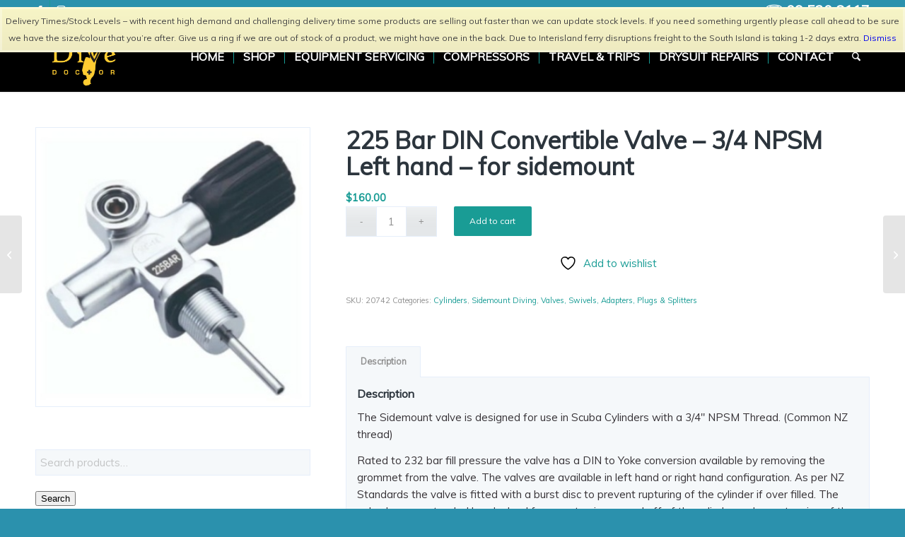

--- FILE ---
content_type: text/html; charset=UTF-8
request_url: https://divedoctor.co.nz/shop/technical-diving/sidemount-diving/225-bar-din-convertible-valve-34-npsm-left-hand-for-sidemount/
body_size: 27403
content:
<!DOCTYPE html>
<html lang="en-US" class="html_stretched responsive av-preloader-disabled  html_header_top html_logo_left html_main_nav_header html_menu_right html_custom html_header_sticky html_header_shrinking_disabled html_header_topbar_active html_mobile_menu_tablet html_header_searchicon html_content_align_center html_header_unstick_top_disabled html_header_stretch_disabled html_minimal_header html_minimal_header_shadow html_elegant-blog html_av-submenu-hidden html_av-submenu-display-click html_av-overlay-full html_av-submenu-clone html_entry_id_50366 av-cookies-no-cookie-consent av-no-preview av-default-lightbox html_text_menu_active av-mobile-menu-switch-default">
<head>
<meta charset="UTF-8" />


<!-- mobile setting -->
<meta name="viewport" content="width=device-width, initial-scale=1">

<!-- Scripts/CSS and wp_head hook -->
				<script>document.documentElement.className = document.documentElement.className + ' yes-js js_active js'</script>
			<meta name='robots' content='index, follow, max-image-preview:large, max-snippet:-1, max-video-preview:-1' />
	<style>img:is([sizes="auto" i], [sizes^="auto," i]) { contain-intrinsic-size: 3000px 1500px }</style>
	
            <script data-no-defer="1" data-ezscrex="false" data-cfasync="false" data-pagespeed-no-defer data-cookieconsent="ignore">
                var ctPublicFunctions = {"_ajax_nonce":"210e262fa7","_rest_nonce":"580f2b96fa","_ajax_url":"\/wp-admin\/admin-ajax.php","_rest_url":"https:\/\/divedoctor.co.nz\/wp-json\/","data__cookies_type":"none","data__ajax_type":"rest","data__bot_detector_enabled":0,"data__frontend_data_log_enabled":1,"cookiePrefix":"","wprocket_detected":false,"host_url":"divedoctor.co.nz","text__ee_click_to_select":"Click to select the whole data","text__ee_original_email":"The complete one is","text__ee_got_it":"Got it","text__ee_blocked":"Blocked","text__ee_cannot_connect":"Cannot connect","text__ee_cannot_decode":"Can not decode email. Unknown reason","text__ee_email_decoder":"CleanTalk email decoder","text__ee_wait_for_decoding":"The magic is on the way!","text__ee_decoding_process":"Please wait a few seconds while we decode the contact data."}
            </script>
        
            <script data-no-defer="1" data-ezscrex="false" data-cfasync="false" data-pagespeed-no-defer data-cookieconsent="ignore">
                var ctPublic = {"_ajax_nonce":"210e262fa7","settings__forms__check_internal":"0","settings__forms__check_external":"0","settings__forms__force_protection":0,"settings__forms__search_test":"1","settings__forms__wc_add_to_cart":"0","settings__data__bot_detector_enabled":0,"settings__sfw__anti_crawler":0,"blog_home":"https:\/\/divedoctor.co.nz\/","pixel__setting":"3","pixel__enabled":false,"pixel__url":"https:\/\/moderate2-v4.cleantalk.org\/pixel\/0ae36fa7c5ddcc1544b3aad867290231.gif","data__email_check_before_post":"1","data__email_check_exist_post":1,"data__cookies_type":"none","data__key_is_ok":true,"data__visible_fields_required":true,"wl_brandname":"Anti-Spam by CleanTalk","wl_brandname_short":"CleanTalk","ct_checkjs_key":2065635321,"emailEncoderPassKey":"8cf34f1f7cb72559afdf19462c154209","bot_detector_forms_excluded":"W10=","advancedCacheExists":false,"varnishCacheExists":false,"wc_ajax_add_to_cart":true}
            </script>
        
	<!-- This site is optimized with the Yoast SEO plugin v26.7 - https://yoast.com/wordpress/plugins/seo/ -->
	<title>225 Bar DIN Convertible Valve - 3/4 NPSM Left hand - for sidemount - Dive Store Auckland | Scuba Dive Gear Testing | Dive School Auckland</title>
	<link rel="canonical" href="https://divedoctor.co.nz/shop/technical-diving/sidemount-diving/225-bar-din-convertible-valve-34-npsm-left-hand-for-sidemount/" />
	<meta property="og:locale" content="en_US" />
	<meta property="og:type" content="article" />
	<meta property="og:title" content="225 Bar DIN Convertible Valve - 3/4 NPSM Left hand - for sidemount - Dive Store Auckland | Scuba Dive Gear Testing | Dive School Auckland" />
	<meta property="og:description" content="The Sidemount valve is designed for use in Scuba Cylinders with a 3/4&#8243; NPSM Thread. (Common NZ thread) Rated to 232 bar fill pressure the valve has a DIN to Yoke conversion available by removing the grommet from the valve. The valves are available in left hand or right hand configuration. As per NZ Standards [&hellip;]" />
	<meta property="og:url" content="https://divedoctor.co.nz/shop/technical-diving/sidemount-diving/225-bar-din-convertible-valve-34-npsm-left-hand-for-sidemount/" />
	<meta property="og:site_name" content="Dive Store Auckland | Scuba Dive Gear Testing | Dive School Auckland" />
	<meta property="article:modified_time" content="2023-09-09T02:51:25+00:00" />
	<meta property="og:image" content="https://divedoctor.co.nz/wp-content/uploads/2023/09/sm-left.png" />
	<meta property="og:image:width" content="340" />
	<meta property="og:image:height" content="346" />
	<meta property="og:image:type" content="image/png" />
	<meta name="twitter:card" content="summary_large_image" />
	<meta name="twitter:label1" content="Est. reading time" />
	<meta name="twitter:data1" content="1 minute" />
	<script type="application/ld+json" class="yoast-schema-graph">{"@context":"https://schema.org","@graph":[{"@type":"WebPage","@id":"https://divedoctor.co.nz/shop/technical-diving/sidemount-diving/225-bar-din-convertible-valve-34-npsm-left-hand-for-sidemount/","url":"https://divedoctor.co.nz/shop/technical-diving/sidemount-diving/225-bar-din-convertible-valve-34-npsm-left-hand-for-sidemount/","name":"225 Bar DIN Convertible Valve - 3/4 NPSM Left hand - for sidemount - Dive Store Auckland | Scuba Dive Gear Testing | Dive School Auckland","isPartOf":{"@id":"https://divedoctor.co.nz/#website"},"primaryImageOfPage":{"@id":"https://divedoctor.co.nz/shop/technical-diving/sidemount-diving/225-bar-din-convertible-valve-34-npsm-left-hand-for-sidemount/#primaryimage"},"image":{"@id":"https://divedoctor.co.nz/shop/technical-diving/sidemount-diving/225-bar-din-convertible-valve-34-npsm-left-hand-for-sidemount/#primaryimage"},"thumbnailUrl":"https://divedoctor.co.nz/wp-content/uploads/2023/09/sm-left.png","datePublished":"2023-09-08T10:47:00+00:00","dateModified":"2023-09-09T02:51:25+00:00","breadcrumb":{"@id":"https://divedoctor.co.nz/shop/technical-diving/sidemount-diving/225-bar-din-convertible-valve-34-npsm-left-hand-for-sidemount/#breadcrumb"},"inLanguage":"en-US","potentialAction":[{"@type":"ReadAction","target":["https://divedoctor.co.nz/shop/technical-diving/sidemount-diving/225-bar-din-convertible-valve-34-npsm-left-hand-for-sidemount/"]}]},{"@type":"ImageObject","inLanguage":"en-US","@id":"https://divedoctor.co.nz/shop/technical-diving/sidemount-diving/225-bar-din-convertible-valve-34-npsm-left-hand-for-sidemount/#primaryimage","url":"https://divedoctor.co.nz/wp-content/uploads/2023/09/sm-left.png","contentUrl":"https://divedoctor.co.nz/wp-content/uploads/2023/09/sm-left.png","width":340,"height":346},{"@type":"BreadcrumbList","@id":"https://divedoctor.co.nz/shop/technical-diving/sidemount-diving/225-bar-din-convertible-valve-34-npsm-left-hand-for-sidemount/#breadcrumb","itemListElement":[{"@type":"ListItem","position":1,"name":"Home","item":"https://divedoctor.co.nz/"},{"@type":"ListItem","position":2,"name":"Shop","item":"https://divedoctor.co.nz/shop/"},{"@type":"ListItem","position":3,"name":"225 Bar DIN Convertible Valve &#8211; 3/4 NPSM Left hand &#8211; for sidemount"}]},{"@type":"WebSite","@id":"https://divedoctor.co.nz/#website","url":"https://divedoctor.co.nz/","name":"Dive Store Auckland | Scuba Dive Gear Testing | Dive School Auckland","description":"The Dive Doctor are Scuba Gear Technical Specialists that do repair and sales of diving equipment and apparel","potentialAction":[{"@type":"SearchAction","target":{"@type":"EntryPoint","urlTemplate":"https://divedoctor.co.nz/?s={search_term_string}"},"query-input":{"@type":"PropertyValueSpecification","valueRequired":true,"valueName":"search_term_string"}}],"inLanguage":"en-US"}]}</script>
	<!-- / Yoast SEO plugin. -->


<link rel="alternate" type="application/rss+xml" title="Dive Store Auckland | Scuba Dive Gear Testing | Dive School Auckland &raquo; Feed" href="https://divedoctor.co.nz/feed/" />

<!-- google webfont font replacement -->

			<script type='text/javascript'>

				(function() {

					/*	check if webfonts are disabled by user setting via cookie - or user must opt in.	*/
					var html = document.getElementsByTagName('html')[0];
					var cookie_check = html.className.indexOf('av-cookies-needs-opt-in') >= 0 || html.className.indexOf('av-cookies-can-opt-out') >= 0;
					var allow_continue = true;
					var silent_accept_cookie = html.className.indexOf('av-cookies-user-silent-accept') >= 0;

					if( cookie_check && ! silent_accept_cookie )
					{
						if( ! document.cookie.match(/aviaCookieConsent/) || html.className.indexOf('av-cookies-session-refused') >= 0 )
						{
							allow_continue = false;
						}
						else
						{
							if( ! document.cookie.match(/aviaPrivacyRefuseCookiesHideBar/) )
							{
								allow_continue = false;
							}
							else if( ! document.cookie.match(/aviaPrivacyEssentialCookiesEnabled/) )
							{
								allow_continue = false;
							}
							else if( document.cookie.match(/aviaPrivacyGoogleWebfontsDisabled/) )
							{
								allow_continue = false;
							}
						}
					}

					if( allow_continue )
					{
						var f = document.createElement('link');

						f.type 	= 'text/css';
						f.rel 	= 'stylesheet';
						f.href 	= 'https://fonts.googleapis.com/css?family=Muli&display=auto';
						f.id 	= 'avia-google-webfont';

						document.getElementsByTagName('head')[0].appendChild(f);
					}
				})();

			</script>
			<script type="text/javascript">
/* <![CDATA[ */
window._wpemojiSettings = {"baseUrl":"https:\/\/s.w.org\/images\/core\/emoji\/16.0.1\/72x72\/","ext":".png","svgUrl":"https:\/\/s.w.org\/images\/core\/emoji\/16.0.1\/svg\/","svgExt":".svg","source":{"concatemoji":"https:\/\/divedoctor.co.nz\/wp-includes\/js\/wp-emoji-release.min.js?ver=6.8.3"}};
/*! This file is auto-generated */
!function(s,n){var o,i,e;function c(e){try{var t={supportTests:e,timestamp:(new Date).valueOf()};sessionStorage.setItem(o,JSON.stringify(t))}catch(e){}}function p(e,t,n){e.clearRect(0,0,e.canvas.width,e.canvas.height),e.fillText(t,0,0);var t=new Uint32Array(e.getImageData(0,0,e.canvas.width,e.canvas.height).data),a=(e.clearRect(0,0,e.canvas.width,e.canvas.height),e.fillText(n,0,0),new Uint32Array(e.getImageData(0,0,e.canvas.width,e.canvas.height).data));return t.every(function(e,t){return e===a[t]})}function u(e,t){e.clearRect(0,0,e.canvas.width,e.canvas.height),e.fillText(t,0,0);for(var n=e.getImageData(16,16,1,1),a=0;a<n.data.length;a++)if(0!==n.data[a])return!1;return!0}function f(e,t,n,a){switch(t){case"flag":return n(e,"\ud83c\udff3\ufe0f\u200d\u26a7\ufe0f","\ud83c\udff3\ufe0f\u200b\u26a7\ufe0f")?!1:!n(e,"\ud83c\udde8\ud83c\uddf6","\ud83c\udde8\u200b\ud83c\uddf6")&&!n(e,"\ud83c\udff4\udb40\udc67\udb40\udc62\udb40\udc65\udb40\udc6e\udb40\udc67\udb40\udc7f","\ud83c\udff4\u200b\udb40\udc67\u200b\udb40\udc62\u200b\udb40\udc65\u200b\udb40\udc6e\u200b\udb40\udc67\u200b\udb40\udc7f");case"emoji":return!a(e,"\ud83e\udedf")}return!1}function g(e,t,n,a){var r="undefined"!=typeof WorkerGlobalScope&&self instanceof WorkerGlobalScope?new OffscreenCanvas(300,150):s.createElement("canvas"),o=r.getContext("2d",{willReadFrequently:!0}),i=(o.textBaseline="top",o.font="600 32px Arial",{});return e.forEach(function(e){i[e]=t(o,e,n,a)}),i}function t(e){var t=s.createElement("script");t.src=e,t.defer=!0,s.head.appendChild(t)}"undefined"!=typeof Promise&&(o="wpEmojiSettingsSupports",i=["flag","emoji"],n.supports={everything:!0,everythingExceptFlag:!0},e=new Promise(function(e){s.addEventListener("DOMContentLoaded",e,{once:!0})}),new Promise(function(t){var n=function(){try{var e=JSON.parse(sessionStorage.getItem(o));if("object"==typeof e&&"number"==typeof e.timestamp&&(new Date).valueOf()<e.timestamp+604800&&"object"==typeof e.supportTests)return e.supportTests}catch(e){}return null}();if(!n){if("undefined"!=typeof Worker&&"undefined"!=typeof OffscreenCanvas&&"undefined"!=typeof URL&&URL.createObjectURL&&"undefined"!=typeof Blob)try{var e="postMessage("+g.toString()+"("+[JSON.stringify(i),f.toString(),p.toString(),u.toString()].join(",")+"));",a=new Blob([e],{type:"text/javascript"}),r=new Worker(URL.createObjectURL(a),{name:"wpTestEmojiSupports"});return void(r.onmessage=function(e){c(n=e.data),r.terminate(),t(n)})}catch(e){}c(n=g(i,f,p,u))}t(n)}).then(function(e){for(var t in e)n.supports[t]=e[t],n.supports.everything=n.supports.everything&&n.supports[t],"flag"!==t&&(n.supports.everythingExceptFlag=n.supports.everythingExceptFlag&&n.supports[t]);n.supports.everythingExceptFlag=n.supports.everythingExceptFlag&&!n.supports.flag,n.DOMReady=!1,n.readyCallback=function(){n.DOMReady=!0}}).then(function(){return e}).then(function(){var e;n.supports.everything||(n.readyCallback(),(e=n.source||{}).concatemoji?t(e.concatemoji):e.wpemoji&&e.twemoji&&(t(e.twemoji),t(e.wpemoji)))}))}((window,document),window._wpemojiSettings);
/* ]]> */
</script>
<link rel='stylesheet' id='avia-grid-css' href='https://divedoctor.co.nz/wp-content/themes/enfold/css/grid.min.css?ver=7.1' type='text/css' media='all' />
<link rel='stylesheet' id='avia-base-css' href='https://divedoctor.co.nz/wp-content/themes/enfold/css/base.min.css?ver=7.1' type='text/css' media='all' />
<link rel='stylesheet' id='avia-layout-css' href='https://divedoctor.co.nz/wp-content/themes/enfold/css/layout.min.css?ver=7.1' type='text/css' media='all' />
<link rel='stylesheet' id='avia-module-blog-css' href='https://divedoctor.co.nz/wp-content/themes/enfold/config-templatebuilder/avia-shortcodes/blog/blog.min.css?ver=7.1' type='text/css' media='all' />
<link rel='stylesheet' id='avia-module-postslider-css' href='https://divedoctor.co.nz/wp-content/themes/enfold/config-templatebuilder/avia-shortcodes/postslider/postslider.min.css?ver=7.1' type='text/css' media='all' />
<link rel='stylesheet' id='avia-module-button-css' href='https://divedoctor.co.nz/wp-content/themes/enfold/config-templatebuilder/avia-shortcodes/buttons/buttons.min.css?ver=7.1' type='text/css' media='all' />
<link rel='stylesheet' id='avia-module-buttonrow-css' href='https://divedoctor.co.nz/wp-content/themes/enfold/config-templatebuilder/avia-shortcodes/buttonrow/buttonrow.min.css?ver=7.1' type='text/css' media='all' />
<link rel='stylesheet' id='avia-module-comments-css' href='https://divedoctor.co.nz/wp-content/themes/enfold/config-templatebuilder/avia-shortcodes/comments/comments.min.css?ver=7.1' type='text/css' media='all' />
<link rel='stylesheet' id='avia-module-contact-css' href='https://divedoctor.co.nz/wp-content/themes/enfold/config-templatebuilder/avia-shortcodes/contact/contact.min.css?ver=7.1' type='text/css' media='all' />
<link rel='stylesheet' id='avia-module-slideshow-css' href='https://divedoctor.co.nz/wp-content/themes/enfold/config-templatebuilder/avia-shortcodes/slideshow/slideshow.min.css?ver=7.1' type='text/css' media='all' />
<link rel='stylesheet' id='avia-module-gallery-css' href='https://divedoctor.co.nz/wp-content/themes/enfold/config-templatebuilder/avia-shortcodes/gallery/gallery.min.css?ver=7.1' type='text/css' media='all' />
<link rel='stylesheet' id='avia-module-gallery-hor-css' href='https://divedoctor.co.nz/wp-content/themes/enfold/config-templatebuilder/avia-shortcodes/gallery_horizontal/gallery_horizontal.min.css?ver=7.1' type='text/css' media='all' />
<link rel='stylesheet' id='avia-module-gridrow-css' href='https://divedoctor.co.nz/wp-content/themes/enfold/config-templatebuilder/avia-shortcodes/grid_row/grid_row.min.css?ver=7.1' type='text/css' media='all' />
<link rel='stylesheet' id='avia-module-heading-css' href='https://divedoctor.co.nz/wp-content/themes/enfold/config-templatebuilder/avia-shortcodes/heading/heading.min.css?ver=7.1' type='text/css' media='all' />
<link rel='stylesheet' id='avia-module-hr-css' href='https://divedoctor.co.nz/wp-content/themes/enfold/config-templatebuilder/avia-shortcodes/hr/hr.min.css?ver=7.1' type='text/css' media='all' />
<link rel='stylesheet' id='avia-module-icon-css' href='https://divedoctor.co.nz/wp-content/themes/enfold/config-templatebuilder/avia-shortcodes/icon/icon.min.css?ver=7.1' type='text/css' media='all' />
<link rel='stylesheet' id='avia-module-iconbox-css' href='https://divedoctor.co.nz/wp-content/themes/enfold/config-templatebuilder/avia-shortcodes/iconbox/iconbox.min.css?ver=7.1' type='text/css' media='all' />
<link rel='stylesheet' id='avia-module-icongrid-css' href='https://divedoctor.co.nz/wp-content/themes/enfold/config-templatebuilder/avia-shortcodes/icongrid/icongrid.min.css?ver=7.1' type='text/css' media='all' />
<link rel='stylesheet' id='avia-module-image-css' href='https://divedoctor.co.nz/wp-content/themes/enfold/config-templatebuilder/avia-shortcodes/image/image.min.css?ver=7.1' type='text/css' media='all' />
<link rel='stylesheet' id='avia-module-masonry-css' href='https://divedoctor.co.nz/wp-content/themes/enfold/config-templatebuilder/avia-shortcodes/masonry_entries/masonry_entries.min.css?ver=7.1' type='text/css' media='all' />
<link rel='stylesheet' id='avia-siteloader-css' href='https://divedoctor.co.nz/wp-content/themes/enfold/css/avia-snippet-site-preloader.min.css?ver=7.1' type='text/css' media='all' />
<link rel='stylesheet' id='avia-module-catalogue-css' href='https://divedoctor.co.nz/wp-content/themes/enfold/config-templatebuilder/avia-shortcodes/catalogue/catalogue.min.css?ver=7.1' type='text/css' media='all' />
<link rel='stylesheet' id='avia-module-slideshow-fullsize-css' href='https://divedoctor.co.nz/wp-content/themes/enfold/config-templatebuilder/avia-shortcodes/slideshow_fullsize/slideshow_fullsize.min.css?ver=7.1' type='text/css' media='all' />
<link rel='stylesheet' id='avia-module-slideshow-ls-css' href='https://divedoctor.co.nz/wp-content/themes/enfold/config-templatebuilder/avia-shortcodes/slideshow_layerslider/slideshow_layerslider.min.css?ver=7.1' type='text/css' media='all' />
<link rel='stylesheet' id='avia-module-social-css' href='https://divedoctor.co.nz/wp-content/themes/enfold/config-templatebuilder/avia-shortcodes/social_share/social_share.min.css?ver=7.1' type='text/css' media='all' />
<link rel='stylesheet' id='avia-module-tabs-css' href='https://divedoctor.co.nz/wp-content/themes/enfold/config-templatebuilder/avia-shortcodes/tabs/tabs.min.css?ver=7.1' type='text/css' media='all' />
<link rel='stylesheet' id='avia-module-testimonials-css' href='https://divedoctor.co.nz/wp-content/themes/enfold/config-templatebuilder/avia-shortcodes/testimonials/testimonials.min.css?ver=7.1' type='text/css' media='all' />
<link rel='stylesheet' id='avia-module-video-css' href='https://divedoctor.co.nz/wp-content/themes/enfold/config-templatebuilder/avia-shortcodes/video/video.min.css?ver=7.1' type='text/css' media='all' />
<link rel='stylesheet' id='avia-scs-css' href='https://divedoctor.co.nz/wp-content/themes/enfold/css/shortcodes.min.css?ver=7.1' type='text/css' media='all' />
<link rel='stylesheet' id='avia-woocommerce-css-css' href='https://divedoctor.co.nz/wp-content/themes/enfold/config-woocommerce/woocommerce-mod.min.css?ver=7.1' type='text/css' media='all' />
<style id='wp-emoji-styles-inline-css' type='text/css'>

	img.wp-smiley, img.emoji {
		display: inline !important;
		border: none !important;
		box-shadow: none !important;
		height: 1em !important;
		width: 1em !important;
		margin: 0 0.07em !important;
		vertical-align: -0.1em !important;
		background: none !important;
		padding: 0 !important;
	}
</style>
<link rel='stylesheet' id='wp-block-library-css' href='https://divedoctor.co.nz/wp-includes/css/dist/block-library/style.min.css?ver=6.8.3' type='text/css' media='all' />
<link rel='stylesheet' id='yith-wcan-shortcodes-css' href='https://divedoctor.co.nz/wp-content/plugins/yith-woocommerce-ajax-navigation/assets/css/shortcodes.css?ver=5.16.0' type='text/css' media='all' />
<style id='yith-wcan-shortcodes-inline-css' type='text/css'>
:root{
	--yith-wcan-filters_colors_titles: #434343;
	--yith-wcan-filters_colors_background: #FFFFFF;
	--yith-wcan-filters_colors_accent: #A7144C;
	--yith-wcan-filters_colors_accent_r: 167;
	--yith-wcan-filters_colors_accent_g: 20;
	--yith-wcan-filters_colors_accent_b: 76;
	--yith-wcan-color_swatches_border_radius: 100%;
	--yith-wcan-color_swatches_size: 30px;
	--yith-wcan-labels_style_background: #FFFFFF;
	--yith-wcan-labels_style_background_hover: #A7144C;
	--yith-wcan-labels_style_background_active: #A7144C;
	--yith-wcan-labels_style_text: #434343;
	--yith-wcan-labels_style_text_hover: #FFFFFF;
	--yith-wcan-labels_style_text_active: #FFFFFF;
	--yith-wcan-anchors_style_text: #434343;
	--yith-wcan-anchors_style_text_hover: #A7144C;
	--yith-wcan-anchors_style_text_active: #A7144C;
}
</style>
<link rel='stylesheet' id='jquery-selectBox-css' href='https://divedoctor.co.nz/wp-content/plugins/yith-woocommerce-wishlist/assets/css/jquery.selectBox.css?ver=1.2.0' type='text/css' media='all' />
<link rel='stylesheet' id='woocommerce_prettyPhoto_css-css' href='//divedoctor.co.nz/wp-content/plugins/woocommerce/assets/css/prettyPhoto.css?ver=3.1.6' type='text/css' media='all' />
<link rel='stylesheet' id='yith-wcwl-main-css' href='https://divedoctor.co.nz/wp-content/plugins/yith-woocommerce-wishlist/assets/css/style.css?ver=4.11.0' type='text/css' media='all' />
<style id='yith-wcwl-main-inline-css' type='text/css'>
 :root { --color-add-to-wishlist-background: #333333; --color-add-to-wishlist-text: #FFFFFF; --color-add-to-wishlist-border: #333333; --color-add-to-wishlist-background-hover: #333333; --color-add-to-wishlist-text-hover: #FFFFFF; --color-add-to-wishlist-border-hover: #333333; --rounded-corners-radius: 16px; --add-to-cart-rounded-corners-radius: 16px; --color-headers-background: #F4F4F4; --feedback-duration: 3s } 
 :root { --color-add-to-wishlist-background: #333333; --color-add-to-wishlist-text: #FFFFFF; --color-add-to-wishlist-border: #333333; --color-add-to-wishlist-background-hover: #333333; --color-add-to-wishlist-text-hover: #FFFFFF; --color-add-to-wishlist-border-hover: #333333; --rounded-corners-radius: 16px; --add-to-cart-rounded-corners-radius: 16px; --color-headers-background: #F4F4F4; --feedback-duration: 3s } 
</style>
<style id='global-styles-inline-css' type='text/css'>
:root{--wp--preset--aspect-ratio--square: 1;--wp--preset--aspect-ratio--4-3: 4/3;--wp--preset--aspect-ratio--3-4: 3/4;--wp--preset--aspect-ratio--3-2: 3/2;--wp--preset--aspect-ratio--2-3: 2/3;--wp--preset--aspect-ratio--16-9: 16/9;--wp--preset--aspect-ratio--9-16: 9/16;--wp--preset--color--black: #000000;--wp--preset--color--cyan-bluish-gray: #abb8c3;--wp--preset--color--white: #ffffff;--wp--preset--color--pale-pink: #f78da7;--wp--preset--color--vivid-red: #cf2e2e;--wp--preset--color--luminous-vivid-orange: #ff6900;--wp--preset--color--luminous-vivid-amber: #fcb900;--wp--preset--color--light-green-cyan: #7bdcb5;--wp--preset--color--vivid-green-cyan: #00d084;--wp--preset--color--pale-cyan-blue: #8ed1fc;--wp--preset--color--vivid-cyan-blue: #0693e3;--wp--preset--color--vivid-purple: #9b51e0;--wp--preset--color--metallic-red: #b02b2c;--wp--preset--color--maximum-yellow-red: #edae44;--wp--preset--color--yellow-sun: #eeee22;--wp--preset--color--palm-leaf: #83a846;--wp--preset--color--aero: #7bb0e7;--wp--preset--color--old-lavender: #745f7e;--wp--preset--color--steel-teal: #5f8789;--wp--preset--color--raspberry-pink: #d65799;--wp--preset--color--medium-turquoise: #4ecac2;--wp--preset--gradient--vivid-cyan-blue-to-vivid-purple: linear-gradient(135deg,rgba(6,147,227,1) 0%,rgb(155,81,224) 100%);--wp--preset--gradient--light-green-cyan-to-vivid-green-cyan: linear-gradient(135deg,rgb(122,220,180) 0%,rgb(0,208,130) 100%);--wp--preset--gradient--luminous-vivid-amber-to-luminous-vivid-orange: linear-gradient(135deg,rgba(252,185,0,1) 0%,rgba(255,105,0,1) 100%);--wp--preset--gradient--luminous-vivid-orange-to-vivid-red: linear-gradient(135deg,rgba(255,105,0,1) 0%,rgb(207,46,46) 100%);--wp--preset--gradient--very-light-gray-to-cyan-bluish-gray: linear-gradient(135deg,rgb(238,238,238) 0%,rgb(169,184,195) 100%);--wp--preset--gradient--cool-to-warm-spectrum: linear-gradient(135deg,rgb(74,234,220) 0%,rgb(151,120,209) 20%,rgb(207,42,186) 40%,rgb(238,44,130) 60%,rgb(251,105,98) 80%,rgb(254,248,76) 100%);--wp--preset--gradient--blush-light-purple: linear-gradient(135deg,rgb(255,206,236) 0%,rgb(152,150,240) 100%);--wp--preset--gradient--blush-bordeaux: linear-gradient(135deg,rgb(254,205,165) 0%,rgb(254,45,45) 50%,rgb(107,0,62) 100%);--wp--preset--gradient--luminous-dusk: linear-gradient(135deg,rgb(255,203,112) 0%,rgb(199,81,192) 50%,rgb(65,88,208) 100%);--wp--preset--gradient--pale-ocean: linear-gradient(135deg,rgb(255,245,203) 0%,rgb(182,227,212) 50%,rgb(51,167,181) 100%);--wp--preset--gradient--electric-grass: linear-gradient(135deg,rgb(202,248,128) 0%,rgb(113,206,126) 100%);--wp--preset--gradient--midnight: linear-gradient(135deg,rgb(2,3,129) 0%,rgb(40,116,252) 100%);--wp--preset--font-size--small: 1rem;--wp--preset--font-size--medium: 1.125rem;--wp--preset--font-size--large: 1.75rem;--wp--preset--font-size--x-large: clamp(1.75rem, 3vw, 2.25rem);--wp--preset--spacing--20: 0.44rem;--wp--preset--spacing--30: 0.67rem;--wp--preset--spacing--40: 1rem;--wp--preset--spacing--50: 1.5rem;--wp--preset--spacing--60: 2.25rem;--wp--preset--spacing--70: 3.38rem;--wp--preset--spacing--80: 5.06rem;--wp--preset--shadow--natural: 6px 6px 9px rgba(0, 0, 0, 0.2);--wp--preset--shadow--deep: 12px 12px 50px rgba(0, 0, 0, 0.4);--wp--preset--shadow--sharp: 6px 6px 0px rgba(0, 0, 0, 0.2);--wp--preset--shadow--outlined: 6px 6px 0px -3px rgba(255, 255, 255, 1), 6px 6px rgba(0, 0, 0, 1);--wp--preset--shadow--crisp: 6px 6px 0px rgba(0, 0, 0, 1);}:root { --wp--style--global--content-size: 800px;--wp--style--global--wide-size: 1130px; }:where(body) { margin: 0; }.wp-site-blocks > .alignleft { float: left; margin-right: 2em; }.wp-site-blocks > .alignright { float: right; margin-left: 2em; }.wp-site-blocks > .aligncenter { justify-content: center; margin-left: auto; margin-right: auto; }:where(.is-layout-flex){gap: 0.5em;}:where(.is-layout-grid){gap: 0.5em;}.is-layout-flow > .alignleft{float: left;margin-inline-start: 0;margin-inline-end: 2em;}.is-layout-flow > .alignright{float: right;margin-inline-start: 2em;margin-inline-end: 0;}.is-layout-flow > .aligncenter{margin-left: auto !important;margin-right: auto !important;}.is-layout-constrained > .alignleft{float: left;margin-inline-start: 0;margin-inline-end: 2em;}.is-layout-constrained > .alignright{float: right;margin-inline-start: 2em;margin-inline-end: 0;}.is-layout-constrained > .aligncenter{margin-left: auto !important;margin-right: auto !important;}.is-layout-constrained > :where(:not(.alignleft):not(.alignright):not(.alignfull)){max-width: var(--wp--style--global--content-size);margin-left: auto !important;margin-right: auto !important;}.is-layout-constrained > .alignwide{max-width: var(--wp--style--global--wide-size);}body .is-layout-flex{display: flex;}.is-layout-flex{flex-wrap: wrap;align-items: center;}.is-layout-flex > :is(*, div){margin: 0;}body .is-layout-grid{display: grid;}.is-layout-grid > :is(*, div){margin: 0;}body{padding-top: 0px;padding-right: 0px;padding-bottom: 0px;padding-left: 0px;}a:where(:not(.wp-element-button)){text-decoration: underline;}:root :where(.wp-element-button, .wp-block-button__link){background-color: #32373c;border-width: 0;color: #fff;font-family: inherit;font-size: inherit;line-height: inherit;padding: calc(0.667em + 2px) calc(1.333em + 2px);text-decoration: none;}.has-black-color{color: var(--wp--preset--color--black) !important;}.has-cyan-bluish-gray-color{color: var(--wp--preset--color--cyan-bluish-gray) !important;}.has-white-color{color: var(--wp--preset--color--white) !important;}.has-pale-pink-color{color: var(--wp--preset--color--pale-pink) !important;}.has-vivid-red-color{color: var(--wp--preset--color--vivid-red) !important;}.has-luminous-vivid-orange-color{color: var(--wp--preset--color--luminous-vivid-orange) !important;}.has-luminous-vivid-amber-color{color: var(--wp--preset--color--luminous-vivid-amber) !important;}.has-light-green-cyan-color{color: var(--wp--preset--color--light-green-cyan) !important;}.has-vivid-green-cyan-color{color: var(--wp--preset--color--vivid-green-cyan) !important;}.has-pale-cyan-blue-color{color: var(--wp--preset--color--pale-cyan-blue) !important;}.has-vivid-cyan-blue-color{color: var(--wp--preset--color--vivid-cyan-blue) !important;}.has-vivid-purple-color{color: var(--wp--preset--color--vivid-purple) !important;}.has-metallic-red-color{color: var(--wp--preset--color--metallic-red) !important;}.has-maximum-yellow-red-color{color: var(--wp--preset--color--maximum-yellow-red) !important;}.has-yellow-sun-color{color: var(--wp--preset--color--yellow-sun) !important;}.has-palm-leaf-color{color: var(--wp--preset--color--palm-leaf) !important;}.has-aero-color{color: var(--wp--preset--color--aero) !important;}.has-old-lavender-color{color: var(--wp--preset--color--old-lavender) !important;}.has-steel-teal-color{color: var(--wp--preset--color--steel-teal) !important;}.has-raspberry-pink-color{color: var(--wp--preset--color--raspberry-pink) !important;}.has-medium-turquoise-color{color: var(--wp--preset--color--medium-turquoise) !important;}.has-black-background-color{background-color: var(--wp--preset--color--black) !important;}.has-cyan-bluish-gray-background-color{background-color: var(--wp--preset--color--cyan-bluish-gray) !important;}.has-white-background-color{background-color: var(--wp--preset--color--white) !important;}.has-pale-pink-background-color{background-color: var(--wp--preset--color--pale-pink) !important;}.has-vivid-red-background-color{background-color: var(--wp--preset--color--vivid-red) !important;}.has-luminous-vivid-orange-background-color{background-color: var(--wp--preset--color--luminous-vivid-orange) !important;}.has-luminous-vivid-amber-background-color{background-color: var(--wp--preset--color--luminous-vivid-amber) !important;}.has-light-green-cyan-background-color{background-color: var(--wp--preset--color--light-green-cyan) !important;}.has-vivid-green-cyan-background-color{background-color: var(--wp--preset--color--vivid-green-cyan) !important;}.has-pale-cyan-blue-background-color{background-color: var(--wp--preset--color--pale-cyan-blue) !important;}.has-vivid-cyan-blue-background-color{background-color: var(--wp--preset--color--vivid-cyan-blue) !important;}.has-vivid-purple-background-color{background-color: var(--wp--preset--color--vivid-purple) !important;}.has-metallic-red-background-color{background-color: var(--wp--preset--color--metallic-red) !important;}.has-maximum-yellow-red-background-color{background-color: var(--wp--preset--color--maximum-yellow-red) !important;}.has-yellow-sun-background-color{background-color: var(--wp--preset--color--yellow-sun) !important;}.has-palm-leaf-background-color{background-color: var(--wp--preset--color--palm-leaf) !important;}.has-aero-background-color{background-color: var(--wp--preset--color--aero) !important;}.has-old-lavender-background-color{background-color: var(--wp--preset--color--old-lavender) !important;}.has-steel-teal-background-color{background-color: var(--wp--preset--color--steel-teal) !important;}.has-raspberry-pink-background-color{background-color: var(--wp--preset--color--raspberry-pink) !important;}.has-medium-turquoise-background-color{background-color: var(--wp--preset--color--medium-turquoise) !important;}.has-black-border-color{border-color: var(--wp--preset--color--black) !important;}.has-cyan-bluish-gray-border-color{border-color: var(--wp--preset--color--cyan-bluish-gray) !important;}.has-white-border-color{border-color: var(--wp--preset--color--white) !important;}.has-pale-pink-border-color{border-color: var(--wp--preset--color--pale-pink) !important;}.has-vivid-red-border-color{border-color: var(--wp--preset--color--vivid-red) !important;}.has-luminous-vivid-orange-border-color{border-color: var(--wp--preset--color--luminous-vivid-orange) !important;}.has-luminous-vivid-amber-border-color{border-color: var(--wp--preset--color--luminous-vivid-amber) !important;}.has-light-green-cyan-border-color{border-color: var(--wp--preset--color--light-green-cyan) !important;}.has-vivid-green-cyan-border-color{border-color: var(--wp--preset--color--vivid-green-cyan) !important;}.has-pale-cyan-blue-border-color{border-color: var(--wp--preset--color--pale-cyan-blue) !important;}.has-vivid-cyan-blue-border-color{border-color: var(--wp--preset--color--vivid-cyan-blue) !important;}.has-vivid-purple-border-color{border-color: var(--wp--preset--color--vivid-purple) !important;}.has-metallic-red-border-color{border-color: var(--wp--preset--color--metallic-red) !important;}.has-maximum-yellow-red-border-color{border-color: var(--wp--preset--color--maximum-yellow-red) !important;}.has-yellow-sun-border-color{border-color: var(--wp--preset--color--yellow-sun) !important;}.has-palm-leaf-border-color{border-color: var(--wp--preset--color--palm-leaf) !important;}.has-aero-border-color{border-color: var(--wp--preset--color--aero) !important;}.has-old-lavender-border-color{border-color: var(--wp--preset--color--old-lavender) !important;}.has-steel-teal-border-color{border-color: var(--wp--preset--color--steel-teal) !important;}.has-raspberry-pink-border-color{border-color: var(--wp--preset--color--raspberry-pink) !important;}.has-medium-turquoise-border-color{border-color: var(--wp--preset--color--medium-turquoise) !important;}.has-vivid-cyan-blue-to-vivid-purple-gradient-background{background: var(--wp--preset--gradient--vivid-cyan-blue-to-vivid-purple) !important;}.has-light-green-cyan-to-vivid-green-cyan-gradient-background{background: var(--wp--preset--gradient--light-green-cyan-to-vivid-green-cyan) !important;}.has-luminous-vivid-amber-to-luminous-vivid-orange-gradient-background{background: var(--wp--preset--gradient--luminous-vivid-amber-to-luminous-vivid-orange) !important;}.has-luminous-vivid-orange-to-vivid-red-gradient-background{background: var(--wp--preset--gradient--luminous-vivid-orange-to-vivid-red) !important;}.has-very-light-gray-to-cyan-bluish-gray-gradient-background{background: var(--wp--preset--gradient--very-light-gray-to-cyan-bluish-gray) !important;}.has-cool-to-warm-spectrum-gradient-background{background: var(--wp--preset--gradient--cool-to-warm-spectrum) !important;}.has-blush-light-purple-gradient-background{background: var(--wp--preset--gradient--blush-light-purple) !important;}.has-blush-bordeaux-gradient-background{background: var(--wp--preset--gradient--blush-bordeaux) !important;}.has-luminous-dusk-gradient-background{background: var(--wp--preset--gradient--luminous-dusk) !important;}.has-pale-ocean-gradient-background{background: var(--wp--preset--gradient--pale-ocean) !important;}.has-electric-grass-gradient-background{background: var(--wp--preset--gradient--electric-grass) !important;}.has-midnight-gradient-background{background: var(--wp--preset--gradient--midnight) !important;}.has-small-font-size{font-size: var(--wp--preset--font-size--small) !important;}.has-medium-font-size{font-size: var(--wp--preset--font-size--medium) !important;}.has-large-font-size{font-size: var(--wp--preset--font-size--large) !important;}.has-x-large-font-size{font-size: var(--wp--preset--font-size--x-large) !important;}
:where(.wp-block-post-template.is-layout-flex){gap: 1.25em;}:where(.wp-block-post-template.is-layout-grid){gap: 1.25em;}
:where(.wp-block-columns.is-layout-flex){gap: 2em;}:where(.wp-block-columns.is-layout-grid){gap: 2em;}
:root :where(.wp-block-pullquote){font-size: 1.5em;line-height: 1.6;}
</style>
<link rel='stylesheet' id='cleantalk-public-css-css' href='https://divedoctor.co.nz/wp-content/plugins/cleantalk-spam-protect/css/cleantalk-public.min.css?ver=6.70.1_1766152226' type='text/css' media='all' />
<link rel='stylesheet' id='cleantalk-email-decoder-css-css' href='https://divedoctor.co.nz/wp-content/plugins/cleantalk-spam-protect/css/cleantalk-email-decoder.min.css?ver=6.70.1_1766152226' type='text/css' media='all' />
<link rel='stylesheet' id='smart-search-css' href='https://divedoctor.co.nz/wp-content/plugins/smart-woocommerce-search/assets/dist/css/general.css?ver=2.15.0' type='text/css' media='all' />
<style id='smart-search-inline-css' type='text/css'>
.ysm-search-widget-1 .search-field[type="search"]{border-width:1px;}.ysm-search-widget-1 .smart-search-suggestions .smart-search-post-icon{width:50px;}.ysm-search-widget-2 .search-field[type="search"]{border-width:1px;}.ysm-search-widget-2 .search-field[type="search"]{background-color:#ffffff;}.ysm-search-widget-2 .smart-search-suggestions .smart-search-post-icon{width:50px;}
</style>
<style id='woocommerce-inline-inline-css' type='text/css'>
.woocommerce form .form-row .required { visibility: visible; }
</style>
<link rel='stylesheet' id='laybuy_css-css' href='https://divedoctor.co.nz/wp-content/plugins/laybuy-gateway-for-woocommerce/assets/css/laybuy.css?ver=5.3.9' type='text/css' media='all' />
<link rel='stylesheet' id='avia-fold-unfold-css' href='https://divedoctor.co.nz/wp-content/themes/enfold/css/avia-snippet-fold-unfold.min.css?ver=7.1' type='text/css' media='all' />
<link rel='stylesheet' id='avia-popup-css-css' href='https://divedoctor.co.nz/wp-content/themes/enfold/js/aviapopup/magnific-popup.min.css?ver=7.1' type='text/css' media='screen' />
<link rel='stylesheet' id='avia-lightbox-css' href='https://divedoctor.co.nz/wp-content/themes/enfold/css/avia-snippet-lightbox.min.css?ver=7.1' type='text/css' media='screen' />
<link rel='stylesheet' id='avia-widget-css-css' href='https://divedoctor.co.nz/wp-content/themes/enfold/css/avia-snippet-widget.min.css?ver=7.1' type='text/css' media='screen' />
<link rel='stylesheet' id='avia-dynamic-css' href='https://divedoctor.co.nz/wp-content/uploads/dynamic_avia/enfold.css?ver=69665897b2b31' type='text/css' media='all' />
<link rel='stylesheet' id='avia-custom-css' href='https://divedoctor.co.nz/wp-content/themes/enfold/css/custom.css?ver=7.1' type='text/css' media='all' />
<link rel='stylesheet' id='avia-gravity-css' href='https://divedoctor.co.nz/wp-content/themes/enfold/config-gravityforms/gravity-mod.min.css?ver=7.1' type='text/css' media='screen' />
<script type="text/javascript" src="https://divedoctor.co.nz/wp-includes/js/jquery/jquery.min.js?ver=3.7.1" id="jquery-core-js"></script>
<script type="text/javascript" src="https://divedoctor.co.nz/wp-includes/js/jquery/jquery-migrate.min.js?ver=3.4.1" id="jquery-migrate-js"></script>
<script type="text/javascript" src="https://divedoctor.co.nz/wp-content/plugins/cleantalk-spam-protect/js/apbct-public-bundle_gathering.min.js?ver=6.70.1_1766152226" id="apbct-public-bundle_gathering.min-js-js"></script>
<script type="text/javascript" src="https://divedoctor.co.nz/wp-content/plugins/woocommerce/assets/js/js-cookie/js.cookie.min.js?ver=2.1.4-wc.10.4.3" id="wc-js-cookie-js" defer="defer" data-wp-strategy="defer"></script>
<script type="text/javascript" id="wc-cart-fragments-js-extra">
/* <![CDATA[ */
var wc_cart_fragments_params = {"ajax_url":"\/wp-admin\/admin-ajax.php","wc_ajax_url":"\/?wc-ajax=%%endpoint%%","cart_hash_key":"wc_cart_hash_00678846eb53697a5fdd4bb4663d2fe5","fragment_name":"wc_fragments_00678846eb53697a5fdd4bb4663d2fe5","request_timeout":"5000"};
/* ]]> */
</script>
<script type="text/javascript" src="https://divedoctor.co.nz/wp-content/plugins/woocommerce/assets/js/frontend/cart-fragments.min.js?ver=10.4.3" id="wc-cart-fragments-js" defer="defer" data-wp-strategy="defer"></script>
<script type="text/javascript" src="https://divedoctor.co.nz/wp-content/plugins/woocommerce/assets/js/jquery-blockui/jquery.blockUI.min.js?ver=2.7.0-wc.10.4.3" id="wc-jquery-blockui-js" defer="defer" data-wp-strategy="defer"></script>
<script type="text/javascript" id="wc-add-to-cart-js-extra">
/* <![CDATA[ */
var wc_add_to_cart_params = {"ajax_url":"\/wp-admin\/admin-ajax.php","wc_ajax_url":"\/?wc-ajax=%%endpoint%%","i18n_view_cart":"View cart","cart_url":"https:\/\/divedoctor.co.nz\/cart\/","is_cart":"","cart_redirect_after_add":"yes"};
/* ]]> */
</script>
<script type="text/javascript" src="https://divedoctor.co.nz/wp-content/plugins/woocommerce/assets/js/frontend/add-to-cart.min.js?ver=10.4.3" id="wc-add-to-cart-js" defer="defer" data-wp-strategy="defer"></script>
<script type="text/javascript" id="wc-single-product-js-extra">
/* <![CDATA[ */
var wc_single_product_params = {"i18n_required_rating_text":"Please select a rating","i18n_rating_options":["1 of 5 stars","2 of 5 stars","3 of 5 stars","4 of 5 stars","5 of 5 stars"],"i18n_product_gallery_trigger_text":"View full-screen image gallery","review_rating_required":"yes","flexslider":{"rtl":false,"animation":"slide","smoothHeight":true,"directionNav":false,"controlNav":"thumbnails","slideshow":false,"animationSpeed":500,"animationLoop":false,"allowOneSlide":false},"zoom_enabled":"","zoom_options":[],"photoswipe_enabled":"","photoswipe_options":{"shareEl":false,"closeOnScroll":false,"history":false,"hideAnimationDuration":0,"showAnimationDuration":0},"flexslider_enabled":""};
/* ]]> */
</script>
<script type="text/javascript" src="https://divedoctor.co.nz/wp-content/plugins/woocommerce/assets/js/frontend/single-product.min.js?ver=10.4.3" id="wc-single-product-js" defer="defer" data-wp-strategy="defer"></script>
<script type="text/javascript" id="woocommerce-js-extra">
/* <![CDATA[ */
var woocommerce_params = {"ajax_url":"\/wp-admin\/admin-ajax.php","wc_ajax_url":"\/?wc-ajax=%%endpoint%%","i18n_password_show":"Show password","i18n_password_hide":"Hide password"};
/* ]]> */
</script>
<script type="text/javascript" src="https://divedoctor.co.nz/wp-content/plugins/woocommerce/assets/js/frontend/woocommerce.min.js?ver=10.4.3" id="woocommerce-js" defer="defer" data-wp-strategy="defer"></script>
<script type="text/javascript" src="https://divedoctor.co.nz/wp-content/themes/enfold/js/avia-js.min.js?ver=7.1" id="avia-js-js"></script>
<script type="text/javascript" src="https://divedoctor.co.nz/wp-content/themes/enfold/js/avia-compat.min.js?ver=7.1" id="avia-compat-js"></script>
<link rel="https://api.w.org/" href="https://divedoctor.co.nz/wp-json/" /><link rel="alternate" title="JSON" type="application/json" href="https://divedoctor.co.nz/wp-json/wp/v2/product/50366" /><link rel="EditURI" type="application/rsd+xml" title="RSD" href="https://divedoctor.co.nz/xmlrpc.php?rsd" />
<meta name="generator" content="WordPress 6.8.3" />
<meta name="generator" content="WooCommerce 10.4.3" />
<link rel='shortlink' href='https://divedoctor.co.nz/?p=50366' />
<link rel="alternate" title="oEmbed (JSON)" type="application/json+oembed" href="https://divedoctor.co.nz/wp-json/oembed/1.0/embed?url=https%3A%2F%2Fdivedoctor.co.nz%2Fshop%2Ftechnical-diving%2Fsidemount-diving%2F225-bar-din-convertible-valve-34-npsm-left-hand-for-sidemount%2F" />
<link rel="alternate" title="oEmbed (XML)" type="text/xml+oembed" href="https://divedoctor.co.nz/wp-json/oembed/1.0/embed?url=https%3A%2F%2Fdivedoctor.co.nz%2Fshop%2Ftechnical-diving%2Fsidemount-diving%2F225-bar-din-convertible-valve-34-npsm-left-hand-for-sidemount%2F&#038;format=xml" />

<link rel="icon" href="https://divedoctor.co.nz/wp-content/uploads/2022/08/Dive-Doc-Logo-1-1.jpg" type="image/x-icon">
<!--[if lt IE 9]><script src="https://divedoctor.co.nz/wp-content/themes/enfold/js/html5shiv.js"></script><![endif]--><link rel="profile" href="https://gmpg.org/xfn/11" />
<link rel="alternate" type="application/rss+xml" title="Dive Store Auckland | Scuba Dive Gear Testing | Dive School Auckland RSS2 Feed" href="https://divedoctor.co.nz/feed/" />
<link rel="pingback" href="https://divedoctor.co.nz/xmlrpc.php" />

<style type='text/css' media='screen'>
 #top #header_main > .container, #top #header_main > .container .main_menu  .av-main-nav > li > a, #top #header_main #menu-item-shop .cart_dropdown_link{ height:100px; line-height: 100px; }
 .html_top_nav_header .av-logo-container{ height:100px;  }
 .html_header_top.html_header_sticky #top #wrap_all #main{ padding-top:130px; } 
</style>
	<noscript><style>.woocommerce-product-gallery{ opacity: 1 !important; }</style></noscript>
	<style type="text/css">
		@font-face {font-family: 'entypo-fontello-enfold'; font-weight: normal; font-style: normal; font-display: auto;
		src: url('https://divedoctor.co.nz/wp-content/themes/enfold/config-templatebuilder/avia-template-builder/assets/fonts/entypo-fontello-enfold/entypo-fontello-enfold.woff2') format('woff2'),
		url('https://divedoctor.co.nz/wp-content/themes/enfold/config-templatebuilder/avia-template-builder/assets/fonts/entypo-fontello-enfold/entypo-fontello-enfold.woff') format('woff'),
		url('https://divedoctor.co.nz/wp-content/themes/enfold/config-templatebuilder/avia-template-builder/assets/fonts/entypo-fontello-enfold/entypo-fontello-enfold.ttf') format('truetype'),
		url('https://divedoctor.co.nz/wp-content/themes/enfold/config-templatebuilder/avia-template-builder/assets/fonts/entypo-fontello-enfold/entypo-fontello-enfold.svg#entypo-fontello-enfold') format('svg'),
		url('https://divedoctor.co.nz/wp-content/themes/enfold/config-templatebuilder/avia-template-builder/assets/fonts/entypo-fontello-enfold/entypo-fontello-enfold.eot'),
		url('https://divedoctor.co.nz/wp-content/themes/enfold/config-templatebuilder/avia-template-builder/assets/fonts/entypo-fontello-enfold/entypo-fontello-enfold.eot?#iefix') format('embedded-opentype');
		}

		#top .avia-font-entypo-fontello-enfold, body .avia-font-entypo-fontello-enfold, html body [data-av_iconfont='entypo-fontello-enfold']:before{ font-family: 'entypo-fontello-enfold'; }
		
		@font-face {font-family: 'entypo-fontello'; font-weight: normal; font-style: normal; font-display: auto;
		src: url('https://divedoctor.co.nz/wp-content/themes/enfold/config-templatebuilder/avia-template-builder/assets/fonts/entypo-fontello/entypo-fontello.woff2') format('woff2'),
		url('https://divedoctor.co.nz/wp-content/themes/enfold/config-templatebuilder/avia-template-builder/assets/fonts/entypo-fontello/entypo-fontello.woff') format('woff'),
		url('https://divedoctor.co.nz/wp-content/themes/enfold/config-templatebuilder/avia-template-builder/assets/fonts/entypo-fontello/entypo-fontello.ttf') format('truetype'),
		url('https://divedoctor.co.nz/wp-content/themes/enfold/config-templatebuilder/avia-template-builder/assets/fonts/entypo-fontello/entypo-fontello.svg#entypo-fontello') format('svg'),
		url('https://divedoctor.co.nz/wp-content/themes/enfold/config-templatebuilder/avia-template-builder/assets/fonts/entypo-fontello/entypo-fontello.eot'),
		url('https://divedoctor.co.nz/wp-content/themes/enfold/config-templatebuilder/avia-template-builder/assets/fonts/entypo-fontello/entypo-fontello.eot?#iefix') format('embedded-opentype');
		}

		#top .avia-font-entypo-fontello, body .avia-font-entypo-fontello, html body [data-av_iconfont='entypo-fontello']:before{ font-family: 'entypo-fontello'; }
		</style>

<!--
Debugging Info for Theme support: 

Theme: Enfold
Version: 7.1
Installed: enfold
AviaFramework Version: 5.6
AviaBuilder Version: 6.0
aviaElementManager Version: 1.0.1
ML:256-PU:163-PLA:15
WP:6.8.3
Compress: CSS:load minified only - JS:load minified only
Updates: disabled
PLAu:13
-->
</head>

<body id="top" class="wp-singular product-template-default single single-product postid-50366 wp-theme-enfold stretched rtl_columns av-curtain-numeric muli  theme-enfold woocommerce woocommerce-page woocommerce-demo-store woocommerce-no-js yith-wcan-free post-type-product product_type-simple product_cat-cylinders product_cat-sidemount-diving product_cat-valves-swivels-adapters-plugs-splitters avia-responsive-images-support avia-woocommerce-30" itemscope="itemscope" itemtype="https://schema.org/WebPage" >

	<p role="complementary" aria-label="Store notice" class="woocommerce-store-notice demo_store" data-notice-id="bc7a56f198a764592b3cfdba8b395daa" style="display:none;"> Delivery Times/Stock Levels – with recent high demand and challenging delivery time some products are selling out faster than we can update stock levels. 
If you need something urgently please call ahead to be sure we have the size/colour that you’re after. Give us a ring if we are out of stock of a product, we might have one in the back. Due to Interisland ferry disruptions freight to the South Island is taking 1-2 days extra.

 <a role="button" href="#" class="woocommerce-store-notice__dismiss-link">Dismiss</a></p>
	<div id='wrap_all'>

	
<header id='header' class='all_colors header_color dark_bg_color  av_header_top av_logo_left av_main_nav_header av_menu_right av_custom av_header_sticky av_header_shrinking_disabled av_header_stretch_disabled av_mobile_menu_tablet av_header_searchicon av_header_unstick_top_disabled av_seperator_small_border av_minimal_header av_minimal_header_shadow av_bottom_nav_disabled ' aria-label="Header" data-av_shrink_factor='50' role="banner" itemscope="itemscope" itemtype="https://schema.org/WPHeader" >

		<div id='header_meta' class='container_wrap container_wrap_meta  av_icon_active_left av_extra_header_active av_secondary_left av_phone_active_right av_entry_id_50366'>

			      <div class='container'>
			      <ul class='noLightbox social_bookmarks icon_count_2'><li class='social_bookmarks_facebook av-social-link-facebook social_icon_1 avia_social_iconfont'><a  target="_blank" aria-label="Link to Facebook" href='https://www.facebook.com/divedoctor' data-av_icon='' data-av_iconfont='entypo-fontello' title="Link to Facebook" desc="Link to Facebook" title='Link to Facebook'><span class='avia_hidden_link_text'>Link to Facebook</span></a></li><li class='social_bookmarks_instagram av-social-link-instagram social_icon_2 avia_social_iconfont'><a  target="_blank" aria-label="Link to Instagram" href='https://www.instagram.com/divedoctor_nz/' data-av_icon='' data-av_iconfont='entypo-fontello' title="Link to Instagram" desc="Link to Instagram" title='Link to Instagram'><span class='avia_hidden_link_text'>Link to Instagram</span></a></li></ul><div class='phone-info '><div>☏ 09 530 8117</div></div>			      </div>
		</div>

		<div  id='header_main' class='container_wrap container_wrap_logo'>

        <ul  class = 'menu-item cart_dropdown ' data-success='was added to the cart'><li class="cart_dropdown_first"><a class='cart_dropdown_link avia-svg-icon avia-font-svg_entypo-fontello' href='https://divedoctor.co.nz/cart/'><div class="av-cart-container" data-av_svg_icon='basket' data-av_iconset='svg_entypo-fontello'><svg version="1.1" xmlns="http://www.w3.org/2000/svg" width="29" height="32" viewBox="0 0 29 32" preserveAspectRatio="xMidYMid meet" aria-labelledby='av-svg-title-1' aria-describedby='av-svg-desc-1' role="graphics-symbol" aria-hidden="true">
<title id='av-svg-title-1'>Shopping Cart</title>
<desc id='av-svg-desc-1'>Shopping Cart</desc>
<path d="M4.8 27.2q0-1.28 0.96-2.24t2.24-0.96q1.344 0 2.272 0.96t0.928 2.24q0 1.344-0.928 2.272t-2.272 0.928q-1.28 0-2.24-0.928t-0.96-2.272zM20.8 27.2q0-1.28 0.96-2.24t2.24-0.96q1.344 0 2.272 0.96t0.928 2.24q0 1.344-0.928 2.272t-2.272 0.928q-1.28 0-2.24-0.928t-0.96-2.272zM10.496 19.648q-1.152 0.32-1.088 0.736t1.408 0.416h17.984v2.432q0 0.64-0.64 0.64h-20.928q-0.64 0-0.64-0.64v-2.432l-0.32-1.472-3.136-14.528h-3.136v-2.56q0-0.64 0.64-0.64h4.992q0.64 0 0.64 0.64v2.752h22.528v8.768q0 0.704-0.576 0.832z"></path>
</svg></div><span class='av-cart-counter '>0</span><span class="avia_hidden_link_text">Shopping Cart</span></a><!--<span class='cart_subtotal'><span class="woocommerce-Price-amount amount"><bdi><span class="woocommerce-Price-currencySymbol">&#36;</span>0.00</bdi></span></span>--><div class="dropdown_widget dropdown_widget_cart"><div class="avia-arrow"></div><div class="widget_shopping_cart_content"></div></div></li></ul><div class='container av-logo-container'><div class='inner-container'><span class='logo avia-standard-logo'><a href='https://divedoctor.co.nz/' class='' aria-label='Dive Doc Logo' title='Dive Doc Logo'><img src="https://divedoctor.co.nz/wp-content/uploads/2022/08/Dive-Doc-Logo-1-1.jpg" srcset="https://divedoctor.co.nz/wp-content/uploads/2022/08/Dive-Doc-Logo-1-1.jpg 533w, https://divedoctor.co.nz/wp-content/uploads/2022/08/Dive-Doc-Logo-1-1-300x208.jpg 300w" sizes="(max-width: 533px) 100vw, 533px" height="100" width="300" alt='Dive Store Auckland | Scuba Dive Gear Testing | Dive School Auckland' title='Dive Doc Logo' /></a></span><nav class='main_menu' data-selectname='Select a page'  role="navigation" itemscope="itemscope" itemtype="https://schema.org/SiteNavigationElement" ><div class="avia-menu av-main-nav-wrap"><ul role="menu" class="menu av-main-nav" id="avia-menu"><li role="menuitem" id="menu-item-31351" class="menu-item menu-item-type-post_type menu-item-object-page menu-item-home menu-item-top-level menu-item-top-level-1"><a href="https://divedoctor.co.nz/" itemprop="url" tabindex="0"><span class="avia-bullet"></span><span class="avia-menu-text">HOME</span><span class="avia-menu-fx"><span class="avia-arrow-wrap"><span class="avia-arrow"></span></span></span></a></li>
<li role="menuitem" id="menu-item-31352" class="menu-item menu-item-type-post_type menu-item-object-page menu-item-has-children current_page_parent menu-item-mega-parent  menu-item-top-level menu-item-top-level-2"><a href="https://divedoctor.co.nz/shop/" itemprop="url" tabindex="0"><span class="avia-bullet"></span><span class="avia-menu-text">SHOP</span><span class="avia-menu-fx"><span class="avia-arrow-wrap"><span class="avia-arrow"></span></span></span></a>
<div class='avia_mega_div avia_mega5 twelve units'>

<ul class="sub-menu">
	<li role="menuitem" id="menu-item-31487" class="menu-item menu-item-type-custom menu-item-object-custom menu-item-has-children avia_mega_menu_columns_5 three units  avia_mega_menu_columns_first">
	<ul class="sub-menu">
		<li role="menuitem" id="menu-item-35194" class="menu-item menu-item-type-taxonomy menu-item-object-product_cat"><a href="https://divedoctor.co.nz/product-category/featured-products/" itemprop="url" tabindex="0"><span class="avia-bullet"></span><span class="avia-menu-text">Featured Products</span></a></li>
		<li role="menuitem" id="menu-item-35162" class="menu-item menu-item-type-taxonomy menu-item-object-product_cat"><a href="https://divedoctor.co.nz/product-category/brand/" itemprop="url" tabindex="0"><span class="avia-bullet"></span><span class="avia-menu-text">Shop by Brand</span></a></li>
		<li role="menuitem" id="menu-item-35189" class="menu-item menu-item-type-taxonomy menu-item-object-product_cat"><a href="https://divedoctor.co.nz/product-category/dive-packages/" itemprop="url" tabindex="0"><span class="avia-bullet"></span><span class="avia-menu-text">Dive Packages</span></a></li>
		<li role="menuitem" id="menu-item-35154" class="menu-item menu-item-type-taxonomy menu-item-object-product_cat menu-item-has-children"><a href="https://divedoctor.co.nz/product-category/regulators/" itemprop="url" tabindex="0"><span class="avia-bullet"></span><span class="avia-menu-text">Regulators</span></a>
		<ul class="sub-menu">
			<li role="menuitem" id="menu-item-35158" class="menu-item menu-item-type-taxonomy menu-item-object-product_cat"><a href="https://divedoctor.co.nz/product-category/regulators/regulator-sets/" itemprop="url" tabindex="0"><span class="avia-bullet"></span><span class="avia-menu-text">Regulator Sets</span></a></li>
			<li role="menuitem" id="menu-item-35157" class="menu-item menu-item-type-taxonomy menu-item-object-product_cat"><a href="https://divedoctor.co.nz/product-category/regulators/regulator-accessories/" itemprop="url" tabindex="0"><span class="avia-bullet"></span><span class="avia-menu-text">Regulator Accessories</span></a></li>
			<li role="menuitem" id="menu-item-35156" class="menu-item menu-item-type-taxonomy menu-item-object-product_cat"><a href="https://divedoctor.co.nz/product-category/regulators/regulator-1st-stage-only/" itemprop="url" tabindex="0"><span class="avia-bullet"></span><span class="avia-menu-text">1st Stage only</span></a></li>
			<li role="menuitem" id="menu-item-35155" class="menu-item menu-item-type-taxonomy menu-item-object-product_cat"><a href="https://divedoctor.co.nz/product-category/regulators/primaryregs/" itemprop="url" tabindex="0"><span class="avia-bullet"></span><span class="avia-menu-text">2nd Stage only</span></a></li>
			<li role="menuitem" id="menu-item-35208" class="menu-item menu-item-type-taxonomy menu-item-object-product_cat"><a href="https://divedoctor.co.nz/product-category/regulators/octis/" itemprop="url" tabindex="0"><span class="avia-bullet"></span><span class="avia-menu-text">Octi Only</span></a></li>
			<li role="menuitem" id="menu-item-35164" class="menu-item menu-item-type-taxonomy menu-item-object-product_cat"><a href="https://divedoctor.co.nz/product-category/regulators/spare-air/" itemprop="url" tabindex="0"><span class="avia-bullet"></span><span class="avia-menu-text">Spare Air</span></a></li>
		</ul>
</li>
		<li role="menuitem" id="menu-item-50378" class="menu-item menu-item-type-taxonomy menu-item-object-product_cat menu-item-has-children"><a href="https://divedoctor.co.nz/product-category/bcds-and-wing-systems/" itemprop="url" tabindex="0"><span class="avia-bullet"></span><span class="avia-menu-text">BCDs and Wing systems</span></a>
		<ul class="sub-menu">
			<li role="menuitem" id="menu-item-35181" class="menu-item menu-item-type-taxonomy menu-item-object-product_cat"><a href="https://divedoctor.co.nz/product-category/bcds-and-wing-systems/complete-bcds/" itemprop="url" tabindex="0"><span class="avia-bullet"></span><span class="avia-menu-text">BCDs</span></a></li>
			<li role="menuitem" id="menu-item-35182" class="menu-item menu-item-type-taxonomy menu-item-object-product_cat"><a href="https://divedoctor.co.nz/product-category/bcds-and-wing-systems/backplate-wing-individual-components/" itemprop="url" tabindex="0"><span class="avia-bullet"></span><span class="avia-menu-text">Wing Systems and Components</span></a></li>
		</ul>
</li>
	</ul>
</li>
	<li role="menuitem" id="menu-item-31490" class="menu-item menu-item-type-custom menu-item-object-custom menu-item-has-children avia_mega_menu_columns_5 three units ">
	<ul class="sub-menu">
		<li role="menuitem" id="menu-item-35197" class="menu-item menu-item-type-taxonomy menu-item-object-product_cat"><a href="https://divedoctor.co.nz/product-category/for-ladies/" itemprop="url" tabindex="0"><span class="avia-bullet"></span><span class="avia-menu-text">For Ladies</span></a></li>
		<li role="menuitem" id="menu-item-50465" class="menu-item menu-item-type-taxonomy menu-item-object-product_cat"><a href="https://divedoctor.co.nz/product-category/for-kids/" itemprop="url" tabindex="0"><span class="avia-bullet"></span><span class="avia-menu-text">For Kids</span></a></li>
		<li role="menuitem" id="menu-item-50433" class="menu-item menu-item-type-taxonomy menu-item-object-product_cat menu-item-has-children"><a href="https://divedoctor.co.nz/product-category/thermal-protection/" itemprop="url" tabindex="0"><span class="avia-bullet"></span><span class="avia-menu-text">Thermal Protection</span></a>
		<ul class="sub-menu">
			<li role="menuitem" id="menu-item-35174" class="menu-item menu-item-type-taxonomy menu-item-object-product_cat"><a href="https://divedoctor.co.nz/product-category/wetsuits/" itemprop="url" tabindex="0"><span class="avia-bullet"></span><span class="avia-menu-text">Wetsuits</span></a></li>
			<li role="menuitem" id="menu-item-35192" class="menu-item menu-item-type-taxonomy menu-item-object-product_cat menu-item-has-children"><a href="https://divedoctor.co.nz/product-category/drysuit-diving/drysuits/" itemprop="url" tabindex="0"><span class="avia-bullet"></span><span class="avia-menu-text">Drysuits</span></a>
			<ul class="sub-menu">
				<li role="menuitem" id="menu-item-35193" class="menu-item menu-item-type-taxonomy menu-item-object-product_cat"><a href="https://divedoctor.co.nz/product-category/drysuit-diving/drysuit-repairs-seals-and-parts/" itemprop="url" tabindex="0"><span class="avia-bullet"></span><span class="avia-menu-text">Drysuit parts</span></a></li>
			</ul>
</li>
			<li role="menuitem" id="menu-item-50460" class="menu-item menu-item-type-taxonomy menu-item-object-product_cat"><a href="https://divedoctor.co.nz/product-category/fourth-element/" itemprop="url" tabindex="0"><span class="avia-bullet"></span><span class="avia-menu-text">Fourth Element</span></a></li>
			<li role="menuitem" id="menu-item-35161" class="menu-item menu-item-type-taxonomy menu-item-object-product_cat"><a href="https://divedoctor.co.nz/product-category/sharkskin/" itemprop="url" tabindex="0"><span class="avia-bullet"></span><span class="avia-menu-text">Sharkskin</span></a></li>
			<li role="menuitem" id="menu-item-35200" class="menu-item menu-item-type-taxonomy menu-item-object-product_cat"><a href="https://divedoctor.co.nz/product-category/gloves-boots-hoods/" itemprop="url" tabindex="0"><span class="avia-bullet"></span><span class="avia-menu-text">Gloves, Boots &amp; Hoods</span></a></li>
			<li role="menuitem" id="menu-item-35179" class="menu-item menu-item-type-taxonomy menu-item-object-product_cat"><a href="https://divedoctor.co.nz/product-category/apparel/" itemprop="url" tabindex="0"><span class="avia-bullet"></span><span class="avia-menu-text">Apparel and Watersport Wear</span></a></li>
		</ul>
</li>
		<li role="menuitem" id="menu-item-35152" class="menu-item menu-item-type-taxonomy menu-item-object-product_cat menu-item-has-children"><a href="https://divedoctor.co.nz/product-category/snorkel-sets/" itemprop="url" tabindex="0"><span class="avia-bullet"></span><span class="avia-menu-text">Snorkel Sets</span></a>
		<ul class="sub-menu">
			<li role="menuitem" id="menu-item-35163" class="menu-item menu-item-type-taxonomy menu-item-object-product_cat"><a href="https://divedoctor.co.nz/product-category/snorkels/" itemprop="url" tabindex="0"><span class="avia-bullet"></span><span class="avia-menu-text">Snorkels</span></a></li>
			<li role="menuitem" id="menu-item-35203" class="menu-item menu-item-type-taxonomy menu-item-object-product_cat"><a href="https://divedoctor.co.nz/product-category/masks/" itemprop="url" tabindex="0"><span class="avia-bullet"></span><span class="avia-menu-text">Masks</span></a></li>
		</ul>
</li>
	</ul>
</li>
	<li role="menuitem" id="menu-item-31489" class="menu-item menu-item-type-custom menu-item-object-custom menu-item-has-children avia_mega_menu_columns_5 three units ">
	<ul class="sub-menu">
		<li role="menuitem" id="menu-item-35195" class="menu-item menu-item-type-taxonomy menu-item-object-product_cat"><a href="https://divedoctor.co.nz/product-category/fins/" itemprop="url" tabindex="0"><span class="avia-bullet"></span><span class="avia-menu-text">Fins</span></a></li>
		<li role="menuitem" id="menu-item-35173" class="menu-item menu-item-type-taxonomy menu-item-object-product_cat"><a href="https://divedoctor.co.nz/product-category/weights-pouches-belts/" itemprop="url" tabindex="0"><span class="avia-bullet"></span><span class="avia-menu-text">Weights, Pouches &amp; Belts</span></a></li>
		<li role="menuitem" id="menu-item-35184" class="menu-item menu-item-type-taxonomy menu-item-object-product_cat menu-item-has-children"><a href="https://divedoctor.co.nz/product-category/computers/" itemprop="url" tabindex="0"><span class="avia-bullet"></span><span class="avia-menu-text">Computers</span></a>
		<ul class="sub-menu">
			<li role="menuitem" id="menu-item-35185" class="menu-item menu-item-type-taxonomy menu-item-object-product_cat"><a href="https://divedoctor.co.nz/product-category/computers/computer-accessories/" itemprop="url" tabindex="0"><span class="avia-bullet"></span><span class="avia-menu-text">Computer Accessories</span></a></li>
		</ul>
</li>
		<li role="menuitem" id="menu-item-35198" class="menu-item menu-item-type-taxonomy menu-item-object-product_cat"><a href="https://divedoctor.co.nz/product-category/gauges/" itemprop="url" tabindex="0"><span class="avia-bullet"></span><span class="avia-menu-text">Gauges</span></a></li>
		<li role="menuitem" id="menu-item-35183" class="menu-item menu-item-type-taxonomy menu-item-object-product_cat"><a href="https://divedoctor.co.nz/product-category/compasses/" itemprop="url" tabindex="0"><span class="avia-bullet"></span><span class="avia-menu-text">Compasses</span></a></li>
		<li role="menuitem" id="menu-item-35165" class="menu-item menu-item-type-taxonomy menu-item-object-product_cat"><a href="https://divedoctor.co.nz/product-category/spearfishing-freediving/" itemprop="url" tabindex="0"><span class="avia-bullet"></span><span class="avia-menu-text">Spearfishing &amp; Freediving</span></a></li>
		<li role="menuitem" id="menu-item-35191" class="menu-item menu-item-type-taxonomy menu-item-object-product_cat"><a href="https://divedoctor.co.nz/product-category/diving-knives/" itemprop="url" tabindex="0"><span class="avia-bullet"></span><span class="avia-menu-text">Diving Knives</span></a></li>
		<li role="menuitem" id="menu-item-35196" class="menu-item menu-item-type-taxonomy menu-item-object-product_cat"><a href="https://divedoctor.co.nz/product-category/floats-buoys-flags/" itemprop="url" tabindex="0"><span class="avia-bullet"></span><span class="avia-menu-text">Floats, Buoys &amp; Flags</span></a></li>
		<li role="menuitem" id="menu-item-35178" class="menu-item menu-item-type-taxonomy menu-item-object-product_cat"><a href="https://divedoctor.co.nz/product-category/accessories/" itemprop="url" tabindex="0"><span class="avia-bullet"></span><span class="avia-menu-text">Accessories</span></a></li>
		<li role="menuitem" id="menu-item-35186" class="menu-item menu-item-type-taxonomy menu-item-object-product_cat current-product-ancestor current-menu-parent current-product-parent"><a href="https://divedoctor.co.nz/product-category/cylinders/" itemprop="url" tabindex="0"><span class="avia-bullet"></span><span class="avia-menu-text">Cylinders</span></a></li>
		<li role="menuitem" id="menu-item-35180" class="menu-item menu-item-type-taxonomy menu-item-object-product_cat"><a href="https://divedoctor.co.nz/product-category/bags/" itemprop="url" tabindex="0"><span class="avia-bullet"></span><span class="avia-menu-text">Bags</span></a></li>
	</ul>
</li>
	<li role="menuitem" id="menu-item-50441" class="menu-item menu-item-type-custom menu-item-object-custom menu-item-has-children avia_mega_menu_columns_5 three units ">
	<ul class="sub-menu">
		<li role="menuitem" id="menu-item-35171" class="menu-item menu-item-type-taxonomy menu-item-object-product_cat"><a href="https://divedoctor.co.nz/product-category/underwater-lights/" itemprop="url" tabindex="0"><span class="avia-bullet"></span><span class="avia-menu-text">Underwater Lights</span></a></li>
		<li role="menuitem" id="menu-item-35151" class="menu-item menu-item-type-taxonomy menu-item-object-product_cat menu-item-has-children"><a href="https://divedoctor.co.nz/product-category/photography/" itemprop="url" tabindex="0"><span class="avia-bullet"></span><span class="avia-menu-text">Photography</span></a>
		<ul class="sub-menu">
			<li role="menuitem" id="menu-item-35204" class="menu-item menu-item-type-taxonomy menu-item-object-product_cat"><a href="https://divedoctor.co.nz/product-category/photography/cameras/" itemprop="url" tabindex="0"><span class="avia-bullet"></span><span class="avia-menu-text">Cameras</span></a></li>
			<li role="menuitem" id="menu-item-35205" class="menu-item menu-item-type-taxonomy menu-item-object-product_cat"><a href="https://divedoctor.co.nz/product-category/photography/filters-lenses/" itemprop="url" tabindex="0"><span class="avia-bullet"></span><span class="avia-menu-text">Filters &amp; Lenses</span></a></li>
			<li role="menuitem" id="menu-item-35207" class="menu-item menu-item-type-taxonomy menu-item-object-product_cat"><a href="https://divedoctor.co.nz/product-category/photography/lights/" itemprop="url" tabindex="0"><span class="avia-bullet"></span><span class="avia-menu-text">Lights</span></a></li>
			<li role="menuitem" id="menu-item-35206" class="menu-item menu-item-type-taxonomy menu-item-object-product_cat"><a href="https://divedoctor.co.nz/product-category/photography/gopro-accessories/" itemprop="url" tabindex="0"><span class="avia-bullet"></span><span class="avia-menu-text">GoPro Accessories</span></a></li>
		</ul>
</li>
		<li role="menuitem" id="menu-item-35159" class="menu-item menu-item-type-taxonomy menu-item-object-product_cat"><a href="https://divedoctor.co.nz/product-category/repair-maintainence/" itemprop="url" tabindex="0"><span class="avia-bullet"></span><span class="avia-menu-text">Repair &amp; Maintenance</span></a></li>
		<li role="menuitem" id="menu-item-35160" class="menu-item menu-item-type-taxonomy menu-item-object-product_cat"><a href="https://divedoctor.co.nz/product-category/safety/" itemprop="url" tabindex="0"><span class="avia-bullet"></span><span class="avia-menu-text">Safety</span></a></li>
		<li role="menuitem" id="menu-item-35168" class="menu-item menu-item-type-taxonomy menu-item-object-product_cat"><a href="https://divedoctor.co.nz/product-category/storage-pockets/" itemprop="url" tabindex="0"><span class="avia-bullet"></span><span class="avia-menu-text">Storage Pockets</span></a></li>
		<li role="menuitem" id="menu-item-35169" class="menu-item menu-item-type-taxonomy menu-item-object-product_cat current-product-ancestor menu-item-has-children"><a href="https://divedoctor.co.nz/product-category/technical-diving/" itemprop="url" tabindex="0"><span class="avia-bullet"></span><span class="avia-menu-text">Technical Diving</span></a>
		<ul class="sub-menu">
			<li role="menuitem" id="menu-item-35170" class="menu-item menu-item-type-taxonomy menu-item-object-product_cat current-product-ancestor current-menu-parent current-product-parent"><a href="https://divedoctor.co.nz/product-category/technical-diving/sidemount-diving/" itemprop="url" tabindex="0"><span class="avia-bullet"></span><span class="avia-menu-text">Sidemount Diving</span></a></li>
		</ul>
</li>
		<li role="menuitem" id="menu-item-35166" class="menu-item menu-item-type-taxonomy menu-item-object-product_cat"><a href="https://divedoctor.co.nz/product-category/spools-and-reels/" itemprop="url" tabindex="0"><span class="avia-bullet"></span><span class="avia-menu-text">Spools and Reels</span></a></li>
	</ul>
</li>
	<li role="menuitem" id="menu-item-31493" class="menu-item menu-item-type-custom menu-item-object-custom menu-item-has-children avia_mega_menu_columns_5 three units avia_mega_menu_columns_last">
	<ul class="sub-menu">
		<li role="menuitem" id="menu-item-35202" class="menu-item menu-item-type-taxonomy menu-item-object-product_cat"><a href="https://divedoctor.co.nz/product-category/hoses-hose-parts/" itemprop="url" tabindex="0"><span class="avia-bullet"></span><span class="avia-menu-text">Hoses &amp; Hose Parts</span></a></li>
		<li role="menuitem" id="menu-item-35172" class="menu-item menu-item-type-taxonomy menu-item-object-product_cat current-product-ancestor current-menu-parent current-product-parent"><a href="https://divedoctor.co.nz/product-category/valves-swivels-adapters-plugs-splitters/" itemprop="url" tabindex="0"><span class="avia-bullet"></span><span class="avia-menu-text">Valves, Swivels, Adapters, Plugs &amp; Splitters</span></a></li>
		<li role="menuitem" id="menu-item-35150" class="menu-item menu-item-type-taxonomy menu-item-object-product_cat"><a href="https://divedoctor.co.nz/product-category/paintball-and-air-rifle/" itemprop="url" tabindex="0"><span class="avia-bullet"></span><span class="avia-menu-text">Paintball and Air Rifle</span></a></li>
		<li role="menuitem" id="menu-item-35187" class="menu-item menu-item-type-taxonomy menu-item-object-product_cat menu-item-has-children"><a href="https://divedoctor.co.nz/product-category/dive-compressors/" itemprop="url" tabindex="0"><span class="avia-bullet"></span><span class="avia-menu-text">Compressors</span></a>
		<ul class="sub-menu">
			<li role="menuitem" id="menu-item-35188" class="menu-item menu-item-type-taxonomy menu-item-object-product_cat"><a href="https://divedoctor.co.nz/product-category/dive-compressors/compressor-parts/" itemprop="url" tabindex="0"><span class="avia-bullet"></span><span class="avia-menu-text">Compressor Parts</span></a></li>
		</ul>
</li>
		<li role="menuitem" id="menu-item-35201" class="menu-item menu-item-type-taxonomy menu-item-object-product_cat"><a href="https://divedoctor.co.nz/product-category/hookah-dive-systems/" itemprop="url" tabindex="0"><span class="avia-bullet"></span><span class="avia-menu-text">Hookah Dive Systems</span></a></li>
		<li role="menuitem" id="menu-item-35167" class="menu-item menu-item-type-taxonomy menu-item-object-product_cat"><a href="https://divedoctor.co.nz/product-category/sterigene/" itemprop="url" tabindex="0"><span class="avia-bullet"></span><span class="avia-menu-text">Sterigene</span></a></li>
		<li role="menuitem" id="menu-item-50458" class="menu-item menu-item-type-taxonomy menu-item-object-product_cat"><a href="https://divedoctor.co.nz/product-category/commercial-diving/" itemprop="url" tabindex="0"><span class="avia-bullet"></span><span class="avia-menu-text">Commercial Diving</span></a></li>
		<li role="menuitem" id="menu-item-35190" class="menu-item menu-item-type-taxonomy menu-item-object-product_cat"><a href="https://divedoctor.co.nz/product-category/dive-training/" itemprop="url" tabindex="0"><span class="avia-bullet"></span><span class="avia-menu-text">Dive Training</span></a></li>
		<li role="menuitem" id="menu-item-35199" class="menu-item menu-item-type-taxonomy menu-item-object-product_cat"><a href="https://divedoctor.co.nz/product-category/gift-cards/" itemprop="url" tabindex="0"><span class="avia-bullet"></span><span class="avia-menu-text">Gift Cards</span></a></li>
	</ul>
</li>
</ul>

</div>
</li>
<li role="menuitem" id="menu-item-31350" class="menu-item menu-item-type-post_type menu-item-object-page menu-item-top-level menu-item-top-level-3"><a href="https://divedoctor.co.nz/equipment-servicing/" itemprop="url" tabindex="0"><span class="avia-bullet"></span><span class="avia-menu-text">EQUIPMENT SERVICING</span><span class="avia-menu-fx"><span class="avia-arrow-wrap"><span class="avia-arrow"></span></span></span></a></li>
<li role="menuitem" id="menu-item-31349" class="menu-item menu-item-type-post_type menu-item-object-page menu-item-top-level menu-item-top-level-4"><a href="https://divedoctor.co.nz/dive-compressors/" itemprop="url" tabindex="0"><span class="avia-bullet"></span><span class="avia-menu-text">COMPRESSORS</span><span class="avia-menu-fx"><span class="avia-arrow-wrap"><span class="avia-arrow"></span></span></span></a></li>
<li role="menuitem" id="menu-item-31753" class="menu-item menu-item-type-post_type menu-item-object-page menu-item-top-level menu-item-top-level-5"><a href="https://divedoctor.co.nz/travel-and-trips/" itemprop="url" tabindex="0"><span class="avia-bullet"></span><span class="avia-menu-text">TRAVEL &#038; TRIPS</span><span class="avia-menu-fx"><span class="avia-arrow-wrap"><span class="avia-arrow"></span></span></span></a></li>
<li role="menuitem" id="menu-item-31346" class="menu-item menu-item-type-post_type menu-item-object-page menu-item-top-level menu-item-top-level-6"><a href="https://divedoctor.co.nz/dry-wet-suits-repairs-alterations/" itemprop="url" tabindex="0"><span class="avia-bullet"></span><span class="avia-menu-text">DRYSUIT REPAIRS</span><span class="avia-menu-fx"><span class="avia-arrow-wrap"><span class="avia-arrow"></span></span></span></a></li>
<li role="menuitem" id="menu-item-31348" class="menu-item menu-item-type-post_type menu-item-object-page menu-item-top-level menu-item-top-level-7"><a href="https://divedoctor.co.nz/contact/" itemprop="url" tabindex="0"><span class="avia-bullet"></span><span class="avia-menu-text">CONTACT</span><span class="avia-menu-fx"><span class="avia-arrow-wrap"><span class="avia-arrow"></span></span></span></a></li>
<li id="menu-item-search" class="noMobile menu-item menu-item-search-dropdown menu-item-avia-special" role="menuitem"><a class="avia-svg-icon avia-font-svg_entypo-fontello" aria-label="Search" href="?s=" rel="nofollow" title="Click to open the search input field" data-avia-search-tooltip="
&lt;search&gt;
	&lt;form role=&quot;search&quot; apbct-form-sign=&quot;native_search&quot; action=&quot;https://divedoctor.co.nz/&quot; id=&quot;searchform&quot; method=&quot;get&quot; class=&quot;&quot;&gt;
		&lt;div&gt;
&lt;span class=&#039;av_searchform_search avia-svg-icon avia-font-svg_entypo-fontello&#039; data-av_svg_icon=&#039;search&#039; data-av_iconset=&#039;svg_entypo-fontello&#039;&gt;&lt;svg version=&quot;1.1&quot; xmlns=&quot;http://www.w3.org/2000/svg&quot; width=&quot;25&quot; height=&quot;32&quot; viewBox=&quot;0 0 25 32&quot; preserveAspectRatio=&quot;xMidYMid meet&quot; aria-labelledby=&#039;av-svg-title-2&#039; aria-describedby=&#039;av-svg-desc-2&#039; role=&quot;graphics-symbol&quot; aria-hidden=&quot;true&quot;&gt;
&lt;title id=&#039;av-svg-title-2&#039;&gt;Search&lt;/title&gt;
&lt;desc id=&#039;av-svg-desc-2&#039;&gt;Search&lt;/desc&gt;
&lt;path d=&quot;M24.704 24.704q0.96 1.088 0.192 1.984l-1.472 1.472q-1.152 1.024-2.176 0l-6.080-6.080q-2.368 1.344-4.992 1.344-4.096 0-7.136-3.040t-3.040-7.136 2.88-7.008 6.976-2.912 7.168 3.040 3.072 7.136q0 2.816-1.472 5.184zM3.008 13.248q0 2.816 2.176 4.992t4.992 2.176 4.832-2.016 2.016-4.896q0-2.816-2.176-4.96t-4.992-2.144-4.832 2.016-2.016 4.832z&quot;&gt;&lt;/path&gt;
&lt;/svg&gt;&lt;/span&gt;			&lt;input type=&quot;submit&quot; value=&quot;&quot; id=&quot;searchsubmit&quot; class=&quot;button&quot; title=&quot;Enter at least 3 characters to show search results in a dropdown or click to route to search result page to show all results&quot; /&gt;
			&lt;input type=&quot;search&quot; id=&quot;s&quot; name=&quot;s&quot; value=&quot;&quot; aria-label=&#039;Search&#039; placeholder=&#039;Search&#039; required /&gt;
		&lt;/div&gt;
	&lt;input
                    class=&quot;apbct_special_field apbct_email_id__search_form&quot;
                    name=&quot;apbct__email_id__search_form&quot;
                    aria-label=&quot;apbct__label_id__search_form&quot;
                    type=&quot;text&quot; size=&quot;30&quot; maxlength=&quot;200&quot; autocomplete=&quot;off&quot;
                    value=&quot;&quot;
                /&gt;&lt;input
                   id=&quot;apbct_submit_id__search_form&quot; 
                   class=&quot;apbct_special_field apbct__email_id__search_form&quot;
                   name=&quot;apbct__label_id__search_form&quot;
                   aria-label=&quot;apbct_submit_name__search_form&quot;
                   type=&quot;submit&quot;
                   size=&quot;30&quot;
                   maxlength=&quot;200&quot;
                   value=&quot;92544&quot;
               /&gt;&lt;/form&gt;
&lt;/search&gt;
" data-av_svg_icon='search' data-av_iconset='svg_entypo-fontello'><svg version="1.1" xmlns="http://www.w3.org/2000/svg" width="25" height="32" viewBox="0 0 25 32" preserveAspectRatio="xMidYMid meet" aria-labelledby='av-svg-title-3' aria-describedby='av-svg-desc-3' role="graphics-symbol" aria-hidden="true">
<title id='av-svg-title-3'>Click to open the search input field</title>
<desc id='av-svg-desc-3'>Click to open the search input field</desc>
<path d="M24.704 24.704q0.96 1.088 0.192 1.984l-1.472 1.472q-1.152 1.024-2.176 0l-6.080-6.080q-2.368 1.344-4.992 1.344-4.096 0-7.136-3.040t-3.040-7.136 2.88-7.008 6.976-2.912 7.168 3.040 3.072 7.136q0 2.816-1.472 5.184zM3.008 13.248q0 2.816 2.176 4.992t4.992 2.176 4.832-2.016 2.016-4.896q0-2.816-2.176-4.96t-4.992-2.144-4.832 2.016-2.016 4.832z"></path>
</svg><span class="avia_hidden_link_text">Search</span></a></li><li class="av-burger-menu-main menu-item-avia-special av-small-burger-icon" role="menuitem">
	        			<a href="#" aria-label="Menu" aria-hidden="false">
							<span class="av-hamburger av-hamburger--spin av-js-hamburger">
								<span class="av-hamburger-box">
						          <span class="av-hamburger-inner"></span>
						          <strong>Menu</strong>
								</span>
							</span>
							<span class="avia_hidden_link_text">Menu</span>
						</a>
	        		   </li></ul></div></nav></div> </div> 
		<!-- end container_wrap-->
		</div>
<div class="header_bg"></div>
<!-- end header -->
</header>

	<div id='main' class='all_colors' data-scroll-offset='100'>

	
	<div class='container_wrap container_wrap_first main_color sidebar_right template-shop shop_columns_4'><div class="container">
					
			<div class="woocommerce-notices-wrapper"></div><div id="product-50366" class="product type-product post-50366 status-publish first instock product_cat-cylinders product_cat-sidemount-diving product_cat-valves-swivels-adapters-plugs-splitters has-post-thumbnail shipping-taxable purchasable product-type-simple">

	<div class=" single-product-main-image alpha"><div class="woocommerce-product-gallery woocommerce-product-gallery--with-images woocommerce-product-gallery--columns-4 images" data-columns="4" style="opacity: 0; transition: opacity .25s ease-in-out;">
	<div class="woocommerce-product-gallery__wrapper">
		<a href="https://divedoctor.co.nz/wp-content/uploads/2023/09/sm-left.png" data-srcset="https://divedoctor.co.nz/wp-content/uploads/2023/09/sm-left.png 340w, https://divedoctor.co.nz/wp-content/uploads/2023/09/sm-left-295x300.png 295w, https://divedoctor.co.nz/wp-content/uploads/2023/09/sm-left-80x80.png 80w, https://divedoctor.co.nz/wp-content/uploads/2023/09/sm-left-36x36.png 36w" data-sizes="(max-width: 340px) 100vw, 340px" class='' title='' rel='prettyPhoto[product-gallery]'><img width="340" height="346" src="https://divedoctor.co.nz/wp-content/uploads/2023/09/sm-left.png" class="attachment-shop_single size-shop_single" alt="" decoding="async" srcset="https://divedoctor.co.nz/wp-content/uploads/2023/09/sm-left.png 340w, https://divedoctor.co.nz/wp-content/uploads/2023/09/sm-left-295x300.png 295w, https://divedoctor.co.nz/wp-content/uploads/2023/09/sm-left-80x80.png 80w, https://divedoctor.co.nz/wp-content/uploads/2023/09/sm-left-36x36.png 36w" sizes="(max-width: 340px) 100vw, 340px" /></a><div class="thumbnails"></div>	</div>
</div>
<aside class='sidebar sidebar_sidebar_right  smartphones_sidebar_active alpha units' aria-label="Sidebar"  role="complementary" itemscope="itemscope" itemtype="https://schema.org/WPSideBar" ><div class="inner_sidebar extralight-border"><section id="woocommerce_product_search-4" class="widget clearfix woocommerce widget_product_search"><form role="search" method="get" class="woocommerce-product-search" action="https://divedoctor.co.nz/">
	<label class="screen-reader-text" for="woocommerce-product-search-field-0">Search for:</label>
	<input type="search" id="woocommerce-product-search-field-0" class="search-field" placeholder="Search products&hellip;" value="" name="s" />
	<button type="submit" value="Search" class="">Search</button>
	<input type="hidden" name="post_type" value="product" />
</form>
<span class="seperator extralight-border"></span></section></div></aside></div><div class="single-product-summary">
	<div class="summary entry-summary">
		<h1 class="product_title entry-title">225 Bar DIN Convertible Valve &#8211; 3/4 NPSM Left hand &#8211; for sidemount</h1><p class="price"><span class="woocommerce-Price-amount amount"><bdi><span class="woocommerce-Price-currencySymbol">&#36;</span>160.00</bdi></span></p>

	
	<form class="cart" action="https://divedoctor.co.nz/shop/technical-diving/sidemount-diving/225-bar-din-convertible-valve-34-npsm-left-hand-for-sidemount/" method="post" enctype='multipart/form-data'>
		
		<div class="quantity">
		<label class="screen-reader-text" for="quantity_696d8d3566fe3">225 Bar DIN Convertible Valve - 3/4 NPSM Left hand - for sidemount quantity</label>
	<input
		type="number"
				id="quantity_696d8d3566fe3"
		class="input-text qty text"
		name="quantity"
		value="1"
		aria-label="Product quantity"
				min="1"
							step="1"
			placeholder=""
			inputmode="numeric"
			autocomplete="off"
			/>
	</div>

		<button type="submit" name="add-to-cart" value="50366" class="single_add_to_cart_button button alt">Add to cart</button>

			</form>

	

<div
	class="yith-wcwl-add-to-wishlist add-to-wishlist-50366 yith-wcwl-add-to-wishlist--link-style yith-wcwl-add-to-wishlist--single wishlist-fragment on-first-load"
	data-fragment-ref="50366"
	data-fragment-options="{&quot;base_url&quot;:&quot;&quot;,&quot;product_id&quot;:50366,&quot;parent_product_id&quot;:0,&quot;product_type&quot;:&quot;simple&quot;,&quot;is_single&quot;:true,&quot;in_default_wishlist&quot;:false,&quot;show_view&quot;:true,&quot;browse_wishlist_text&quot;:&quot;Browse wishlist&quot;,&quot;already_in_wishslist_text&quot;:&quot;The product is already in your wishlist!&quot;,&quot;product_added_text&quot;:&quot;Product added!&quot;,&quot;available_multi_wishlist&quot;:false,&quot;disable_wishlist&quot;:false,&quot;show_count&quot;:false,&quot;ajax_loading&quot;:false,&quot;loop_position&quot;:&quot;after_add_to_cart&quot;,&quot;item&quot;:&quot;add_to_wishlist&quot;}"
>
			
			<!-- ADD TO WISHLIST -->
			
<div class="yith-wcwl-add-button">
		<a
		href="?add_to_wishlist=50366&#038;_wpnonce=2073e93bb6"
		class="add_to_wishlist single_add_to_wishlist"
		data-product-id="50366"
		data-product-type="simple"
		data-original-product-id="0"
		data-title="Add to wishlist"
		rel="nofollow"
	>
		<svg id="yith-wcwl-icon-heart-outline" class="yith-wcwl-icon-svg" fill="none" stroke-width="1.5" stroke="currentColor" viewBox="0 0 24 24" xmlns="http://www.w3.org/2000/svg">
  <path stroke-linecap="round" stroke-linejoin="round" d="M21 8.25c0-2.485-2.099-4.5-4.688-4.5-1.935 0-3.597 1.126-4.312 2.733-.715-1.607-2.377-2.733-4.313-2.733C5.1 3.75 3 5.765 3 8.25c0 7.22 9 12 9 12s9-4.78 9-12Z"></path>
</svg>		<span>Add to wishlist</span>
	</a>
</div>

			<!-- COUNT TEXT -->
			
			</div>
<div id="ppcp-recaptcha-v2-container" style="margin:20px 0;"></div><div class="product_meta">

	
	
		<span class="sku_wrapper">SKU: <span class="sku">20742</span></span>

	
	<span class="posted_in">Categories: <a href="https://divedoctor.co.nz/product-category/cylinders/" rel="tag">Cylinders</a>, <a href="https://divedoctor.co.nz/product-category/technical-diving/sidemount-diving/" rel="tag">Sidemount Diving</a>, <a href="https://divedoctor.co.nz/product-category/valves-swivels-adapters-plugs-splitters/" rel="tag">Valves, Swivels, Adapters, Plugs &amp; Splitters</a></span>
	
	
</div>
	</div>

	
	<div class="woocommerce-tabs wc-tabs-wrapper">
		<ul class="tabs wc-tabs" role="tablist">
							<li role="presentation" class="description_tab" id="tab-title-description">
					<a href="#tab-description" role="tab" aria-controls="tab-description">
						Description					</a>
				</li>
					</ul>
					<div class="woocommerce-Tabs-panel woocommerce-Tabs-panel--description panel entry-content wc-tab" id="tab-description" role="tabpanel" aria-labelledby="tab-title-description">
				
	<h2>Description</h2>

<p data-sanitized-data-mce-fragment="1">The Sidemount valve is designed for use in Scuba Cylinders with a 3/4&#8243; NPSM Thread. (Common NZ thread)</p>
<p data-sanitized-data-mce-fragment="1">Rated to 232 bar fill pressure the valve has a DIN to Yoke conversion available by removing the grommet from the valve. The valves are available in left hand or right hand configuration. As per NZ Standards the valve is fitted with a burst disc to prevent rupturing of the cylinder if over filled. The valve has an extended hand wheel for easy turning on and off of the cylinder and an extension of the body to the opposite side of the hand wheel which assists in keeping the stage rigging in place.</p>
<h5 data-sanitized-data-mce-fragment="1"><strong data-sanitized-data-mce-fragment="1">TECHNICAL INFORMATION</strong></h5>
<ul data-sanitized-data-mce-fragment="1">
<li data-sanitized-data-mce-fragment="1">3/4&#8243; NPSM Thread</li>
<li data-sanitized-data-mce-fragment="1">232 bar K style valve DIN convertible to Yoke</li>
<li data-sanitized-data-mce-fragment="1">Left or right hand configuration</li>
<li data-sanitized-data-mce-fragment="1">Fitted with burst disc</li>
</ul>
<p>WARNING: Please ensure that you are fitting the correct valve to the cylinder, if in doubt please ask.</p>
			</div>
		
			</div>

</div></div></div></div><div id="av_section_1" class="avia-section alternate_color avia-section-small  container_wrap fullsize"><div class="container"><div class="template-page content  twelve alpha units"><div class='product_column product_column_4'>
	<section class="related products">

					<h2>Related products</h2>
				<ul class="products columns-4">

			
					<li class="product type-product post-36659 status-publish first instock product_cat-xs-scuba product_cat-valves-swivels-adapters-plugs-splitters has-post-thumbnail shipping-taxable purchasable product-type-simple">
	<div class='inner_product main_color wrapped_style noLightbox  av-product-class-'><a href="https://divedoctor.co.nz/shop/brand/xs-scuba/regulatorshutoffvalve/" class="woocommerce-LoopProduct-link woocommerce-loop-product__link"><div class="thumbnail_container"><img width="205" height="205" src="https://divedoctor.co.nz/wp-content/uploads/2022/11/512db7464089d21e027f3d742b2dadbed057b7cc.jpg" class="wp-image-36658 avia-img-lazy-loading-36658 attachment-shop_catalog size-shop_catalog wp-post-image" alt="" decoding="async" loading="lazy" srcset="https://divedoctor.co.nz/wp-content/uploads/2022/11/512db7464089d21e027f3d742b2dadbed057b7cc.jpg 205w, https://divedoctor.co.nz/wp-content/uploads/2022/11/512db7464089d21e027f3d742b2dadbed057b7cc-80x80.jpg 80w, https://divedoctor.co.nz/wp-content/uploads/2022/11/512db7464089d21e027f3d742b2dadbed057b7cc-36x36.jpg 36w, https://divedoctor.co.nz/wp-content/uploads/2022/11/512db7464089d21e027f3d742b2dadbed057b7cc-180x180.jpg 180w, https://divedoctor.co.nz/wp-content/uploads/2022/11/512db7464089d21e027f3d742b2dadbed057b7cc-120x120.jpg 120w, https://divedoctor.co.nz/wp-content/uploads/2022/11/512db7464089d21e027f3d742b2dadbed057b7cc-100x100.jpg 100w" sizes="auto, (max-width: 205px) 100vw, 205px" /><span class="cart-loading"></span></div><div class='inner_product_header'><div class='avia-arrow'></div><div class='inner_product_header_table'><div class='inner_product_header_cell'><h2 class="woocommerce-loop-product__title">Regulator Shut Off Valve</h2>
	<span class="price"><span class="woocommerce-Price-amount amount"><bdi><span class="woocommerce-Price-currencySymbol">&#36;</span>45.00</bdi></span></span>
</div></div></div></a><div class='avia_cart_buttons '><a href="/shop/technical-diving/sidemount-diving/225-bar-din-convertible-valve-34-npsm-left-hand-for-sidemount/?add-to-cart=36659" aria-describedby="woocommerce_loop_add_to_cart_link_describedby_36659" data-quantity="1" class="button product_type_simple add_to_cart_button ajax_add_to_cart" data-product_id="36659" data-product_sku="15633" aria-label="Add to cart: &ldquo;Regulator Shut Off Valve&rdquo;" rel="nofollow" data-success_message="&ldquo;Regulator Shut Off Valve&rdquo; has been added to your cart"><span class="avia-svg-icon avia-font-svg_entypo-fontello" data-av_svg_icon='basket' data-av_iconset='svg_entypo-fontello'><svg version="1.1" xmlns="http://www.w3.org/2000/svg" width="29" height="32" viewBox="0 0 29 32" preserveAspectRatio="xMidYMid meet" aria-labelledby='av-svg-title-4' aria-describedby='av-svg-desc-4' role="graphics-symbol" aria-hidden="true">
<title id='av-svg-title-4'>Add to cart</title>
<desc id='av-svg-desc-4'>Add to cart</desc>
<path d="M4.8 27.2q0-1.28 0.96-2.24t2.24-0.96q1.344 0 2.272 0.96t0.928 2.24q0 1.344-0.928 2.272t-2.272 0.928q-1.28 0-2.24-0.928t-0.96-2.272zM20.8 27.2q0-1.28 0.96-2.24t2.24-0.96q1.344 0 2.272 0.96t0.928 2.24q0 1.344-0.928 2.272t-2.272 0.928q-1.28 0-2.24-0.928t-0.96-2.272zM10.496 19.648q-1.152 0.32-1.088 0.736t1.408 0.416h17.984v2.432q0 0.64-0.64 0.64h-20.928q-0.64 0-0.64-0.64v-2.432l-0.32-1.472-3.136-14.528h-3.136v-2.56q0-0.64 0.64-0.64h4.992q0.64 0 0.64 0.64v2.752h22.528v8.768q0 0.704-0.576 0.832z"></path>
</svg></span>  Add to cart</a>	<span id="woocommerce_loop_add_to_cart_link_describedby_36659" class="screen-reader-text">
			</span>
<a class="button show_details_button" href="https://divedoctor.co.nz/shop/brand/xs-scuba/regulatorshutoffvalve/"><span class="avia-svg-icon avia-font-svg_entypo-fontello" data-av_svg_icon='doc-text' data-av_iconset='svg_entypo-fontello'><svg version="1.1" xmlns="http://www.w3.org/2000/svg" width="22" height="32" viewBox="0 0 22 32" preserveAspectRatio="xMidYMid meet" aria-labelledby='av-svg-title-5' aria-describedby='av-svg-desc-5' role="graphics-symbol" aria-hidden="true">
<title id='av-svg-title-5'>Show Details</title>
<desc id='av-svg-desc-5'>Show Details</desc>
<path d="M6.784 17.344v-2.88h8.96v2.88h-8.96zM19.2 1.6q1.344 0 2.272 0.928t0.928 2.272v22.4q0 1.28-0.928 2.24t-2.272 0.96h-16q-1.28 0-2.24-0.96t-0.96-2.24v-22.4q0-1.344 0.96-2.272t2.24-0.928h16zM19.2 27.2v-22.4h-16v22.4h16zM15.68 8.256v2.816h-8.96v-2.816h8.96zM15.68 20.8v2.816h-8.96v-2.816h8.96z"></path>
</svg></span>  Show Details</a> <span class="button-mini-delimiter"></span></div></div></li>

			
					<li class="product type-product post-41610 status-publish instock product_cat-valves-swivels-adapters-plugs-splitters has-post-thumbnail shipping-taxable purchasable product-type-simple">
	<div class='inner_product main_color wrapped_style noLightbox  av-product-class-'><a href="https://divedoctor.co.nz/shop/valves-swivels-adapters-plugs-splitters/highpressurebleed/" class="woocommerce-LoopProduct-link woocommerce-loop-product__link"><div class="thumbnail_container"><img width="450" height="450" src="https://divedoctor.co.nz/wp-content/uploads/2022/11/e6ff96596e8c70eab2a8ac87afc2c5fe57f881e4-450x450.jpg" class="wp-image-41609 avia-img-lazy-loading-41609 attachment-shop_catalog size-shop_catalog wp-post-image" alt="" decoding="async" loading="lazy" srcset="https://divedoctor.co.nz/wp-content/uploads/2022/11/e6ff96596e8c70eab2a8ac87afc2c5fe57f881e4-450x450.jpg 450w, https://divedoctor.co.nz/wp-content/uploads/2022/11/e6ff96596e8c70eab2a8ac87afc2c5fe57f881e4-300x300.jpg 300w, https://divedoctor.co.nz/wp-content/uploads/2022/11/e6ff96596e8c70eab2a8ac87afc2c5fe57f881e4-80x80.jpg 80w, https://divedoctor.co.nz/wp-content/uploads/2022/11/e6ff96596e8c70eab2a8ac87afc2c5fe57f881e4-36x36.jpg 36w, https://divedoctor.co.nz/wp-content/uploads/2022/11/e6ff96596e8c70eab2a8ac87afc2c5fe57f881e4-180x180.jpg 180w, https://divedoctor.co.nz/wp-content/uploads/2022/11/e6ff96596e8c70eab2a8ac87afc2c5fe57f881e4-120x120.jpg 120w, https://divedoctor.co.nz/wp-content/uploads/2022/11/e6ff96596e8c70eab2a8ac87afc2c5fe57f881e4-100x100.jpg 100w, https://divedoctor.co.nz/wp-content/uploads/2022/11/e6ff96596e8c70eab2a8ac87afc2c5fe57f881e4.jpg 600w" sizes="auto, (max-width: 450px) 100vw, 450px" /><span class="cart-loading"></span></div><div class='inner_product_header'><div class='avia-arrow'></div><div class='inner_product_header_table'><div class='inner_product_header_cell'><h2 class="woocommerce-loop-product__title">High Pressure Bleed</h2>
	<span class="price"><span class="woocommerce-Price-amount amount"><bdi><span class="woocommerce-Price-currencySymbol">&#36;</span>65.00</bdi></span></span>
</div></div></div></a><div class='avia_cart_buttons '><a href="/shop/technical-diving/sidemount-diving/225-bar-din-convertible-valve-34-npsm-left-hand-for-sidemount/?add-to-cart=41610" aria-describedby="woocommerce_loop_add_to_cart_link_describedby_41610" data-quantity="1" class="button product_type_simple add_to_cart_button ajax_add_to_cart" data-product_id="41610" data-product_sku="15490" aria-label="Add to cart: &ldquo;High Pressure Bleed&rdquo;" rel="nofollow" data-success_message="&ldquo;High Pressure Bleed&rdquo; has been added to your cart"><span class="avia-svg-icon avia-font-svg_entypo-fontello" data-av_svg_icon='basket' data-av_iconset='svg_entypo-fontello'><svg version="1.1" xmlns="http://www.w3.org/2000/svg" width="29" height="32" viewBox="0 0 29 32" preserveAspectRatio="xMidYMid meet" aria-labelledby='av-svg-title-6' aria-describedby='av-svg-desc-6' role="graphics-symbol" aria-hidden="true">
<title id='av-svg-title-6'>Add to cart</title>
<desc id='av-svg-desc-6'>Add to cart</desc>
<path d="M4.8 27.2q0-1.28 0.96-2.24t2.24-0.96q1.344 0 2.272 0.96t0.928 2.24q0 1.344-0.928 2.272t-2.272 0.928q-1.28 0-2.24-0.928t-0.96-2.272zM20.8 27.2q0-1.28 0.96-2.24t2.24-0.96q1.344 0 2.272 0.96t0.928 2.24q0 1.344-0.928 2.272t-2.272 0.928q-1.28 0-2.24-0.928t-0.96-2.272zM10.496 19.648q-1.152 0.32-1.088 0.736t1.408 0.416h17.984v2.432q0 0.64-0.64 0.64h-20.928q-0.64 0-0.64-0.64v-2.432l-0.32-1.472-3.136-14.528h-3.136v-2.56q0-0.64 0.64-0.64h4.992q0.64 0 0.64 0.64v2.752h22.528v8.768q0 0.704-0.576 0.832z"></path>
</svg></span>  Add to cart</a>	<span id="woocommerce_loop_add_to_cart_link_describedby_41610" class="screen-reader-text">
			</span>
<a class="button show_details_button" href="https://divedoctor.co.nz/shop/valves-swivels-adapters-plugs-splitters/highpressurebleed/"><span class="avia-svg-icon avia-font-svg_entypo-fontello" data-av_svg_icon='doc-text' data-av_iconset='svg_entypo-fontello'><svg version="1.1" xmlns="http://www.w3.org/2000/svg" width="22" height="32" viewBox="0 0 22 32" preserveAspectRatio="xMidYMid meet" aria-labelledby='av-svg-title-7' aria-describedby='av-svg-desc-7' role="graphics-symbol" aria-hidden="true">
<title id='av-svg-title-7'>Show Details</title>
<desc id='av-svg-desc-7'>Show Details</desc>
<path d="M6.784 17.344v-2.88h8.96v2.88h-8.96zM19.2 1.6q1.344 0 2.272 0.928t0.928 2.272v22.4q0 1.28-0.928 2.24t-2.272 0.96h-16q-1.28 0-2.24-0.96t-0.96-2.24v-22.4q0-1.344 0.96-2.272t2.24-0.928h16zM19.2 27.2v-22.4h-16v22.4h16zM15.68 8.256v2.816h-8.96v-2.816h8.96zM15.68 20.8v2.816h-8.96v-2.816h8.96z"></path>
</svg></span>  Show Details</a> <span class="button-mini-delimiter"></span></div></div></li>

			
					<li class="product type-product post-39429 status-publish instock product_cat-xs-scuba product_cat-valves-swivels-adapters-plugs-splitters has-post-thumbnail shipping-taxable purchasable product-type-simple">
	<div class='inner_product main_color wrapped_style noLightbox  av-product-class-'><a href="https://divedoctor.co.nz/shop/brand/xs-scuba/xsscubafemale14nptadapter/" class="woocommerce-LoopProduct-link woocommerce-loop-product__link"><div class="thumbnail_container"><img width="450" height="450" src="https://divedoctor.co.nz/wp-content/uploads/2022/11/6384f8d75b49d274a0812790ac6eeacaa27b25ad-450x450.jpg" class="wp-image-39428 avia-img-lazy-loading-39428 attachment-shop_catalog size-shop_catalog wp-post-image" alt="" decoding="async" loading="lazy" srcset="https://divedoctor.co.nz/wp-content/uploads/2022/11/6384f8d75b49d274a0812790ac6eeacaa27b25ad-450x450.jpg 450w, https://divedoctor.co.nz/wp-content/uploads/2022/11/6384f8d75b49d274a0812790ac6eeacaa27b25ad-300x300.jpg 300w, https://divedoctor.co.nz/wp-content/uploads/2022/11/6384f8d75b49d274a0812790ac6eeacaa27b25ad-80x80.jpg 80w, https://divedoctor.co.nz/wp-content/uploads/2022/11/6384f8d75b49d274a0812790ac6eeacaa27b25ad-36x36.jpg 36w, https://divedoctor.co.nz/wp-content/uploads/2022/11/6384f8d75b49d274a0812790ac6eeacaa27b25ad-180x180.jpg 180w, https://divedoctor.co.nz/wp-content/uploads/2022/11/6384f8d75b49d274a0812790ac6eeacaa27b25ad-120x120.jpg 120w, https://divedoctor.co.nz/wp-content/uploads/2022/11/6384f8d75b49d274a0812790ac6eeacaa27b25ad-100x100.jpg 100w, https://divedoctor.co.nz/wp-content/uploads/2022/11/6384f8d75b49d274a0812790ac6eeacaa27b25ad.jpg 500w" sizes="auto, (max-width: 450px) 100vw, 450px" /><span class="cart-loading"></span></div><div class='inner_product_header'><div class='avia-arrow'></div><div class='inner_product_header_table'><div class='inner_product_header_cell'><h2 class="woocommerce-loop-product__title">XS Scuba Female 1/4&#8243; NPT Adapter</h2>
	<span class="price"><span class="woocommerce-Price-amount amount"><bdi><span class="woocommerce-Price-currencySymbol">&#36;</span>20.00</bdi></span></span>
</div></div></div></a><div class='avia_cart_buttons '><a href="/shop/technical-diving/sidemount-diving/225-bar-din-convertible-valve-34-npsm-left-hand-for-sidemount/?add-to-cart=39429" aria-describedby="woocommerce_loop_add_to_cart_link_describedby_39429" data-quantity="1" class="button product_type_simple add_to_cart_button ajax_add_to_cart" data-product_id="39429" data-product_sku="982962166" aria-label="Add to cart: &ldquo;XS Scuba Female 1/4&quot; NPT Adapter&rdquo;" rel="nofollow" data-success_message="&ldquo;XS Scuba Female 1/4&quot; NPT Adapter&rdquo; has been added to your cart"><span class="avia-svg-icon avia-font-svg_entypo-fontello" data-av_svg_icon='basket' data-av_iconset='svg_entypo-fontello'><svg version="1.1" xmlns="http://www.w3.org/2000/svg" width="29" height="32" viewBox="0 0 29 32" preserveAspectRatio="xMidYMid meet" aria-labelledby='av-svg-title-8' aria-describedby='av-svg-desc-8' role="graphics-symbol" aria-hidden="true">
<title id='av-svg-title-8'>Add to cart</title>
<desc id='av-svg-desc-8'>Add to cart</desc>
<path d="M4.8 27.2q0-1.28 0.96-2.24t2.24-0.96q1.344 0 2.272 0.96t0.928 2.24q0 1.344-0.928 2.272t-2.272 0.928q-1.28 0-2.24-0.928t-0.96-2.272zM20.8 27.2q0-1.28 0.96-2.24t2.24-0.96q1.344 0 2.272 0.96t0.928 2.24q0 1.344-0.928 2.272t-2.272 0.928q-1.28 0-2.24-0.928t-0.96-2.272zM10.496 19.648q-1.152 0.32-1.088 0.736t1.408 0.416h17.984v2.432q0 0.64-0.64 0.64h-20.928q-0.64 0-0.64-0.64v-2.432l-0.32-1.472-3.136-14.528h-3.136v-2.56q0-0.64 0.64-0.64h4.992q0.64 0 0.64 0.64v2.752h22.528v8.768q0 0.704-0.576 0.832z"></path>
</svg></span>  Add to cart</a>	<span id="woocommerce_loop_add_to_cart_link_describedby_39429" class="screen-reader-text">
			</span>
<a class="button show_details_button" href="https://divedoctor.co.nz/shop/brand/xs-scuba/xsscubafemale14nptadapter/"><span class="avia-svg-icon avia-font-svg_entypo-fontello" data-av_svg_icon='doc-text' data-av_iconset='svg_entypo-fontello'><svg version="1.1" xmlns="http://www.w3.org/2000/svg" width="22" height="32" viewBox="0 0 22 32" preserveAspectRatio="xMidYMid meet" aria-labelledby='av-svg-title-9' aria-describedby='av-svg-desc-9' role="graphics-symbol" aria-hidden="true">
<title id='av-svg-title-9'>Show Details</title>
<desc id='av-svg-desc-9'>Show Details</desc>
<path d="M6.784 17.344v-2.88h8.96v2.88h-8.96zM19.2 1.6q1.344 0 2.272 0.928t0.928 2.272v22.4q0 1.28-0.928 2.24t-2.272 0.96h-16q-1.28 0-2.24-0.96t-0.96-2.24v-22.4q0-1.344 0.96-2.272t2.24-0.928h16zM19.2 27.2v-22.4h-16v22.4h16zM15.68 8.256v2.816h-8.96v-2.816h8.96zM15.68 20.8v2.816h-8.96v-2.816h8.96z"></path>
</svg></span>  Show Details</a> <span class="button-mini-delimiter"></span></div></div></li>

			
					<li class="product type-product post-36641 status-publish last instock product_cat-valves-swivels-adapters-plugs-splitters has-post-thumbnail shipping-taxable purchasable product-type-simple">
	<div class='inner_product main_color wrapped_style noLightbox  av-product-class-'><a href="https://divedoctor.co.nz/shop/valves-swivels-adapters-plugs-splitters/greenvalvehandle/" class="woocommerce-LoopProduct-link woocommerce-loop-product__link"><div class="thumbnail_container"><img width="205" height="205" src="https://divedoctor.co.nz/wp-content/uploads/2022/11/fc5a1ecd0ae8d7c4f94d39cc32c252c1082d039d.jpg" class="wp-image-36640 avia-img-lazy-loading-36640 attachment-shop_catalog size-shop_catalog wp-post-image" alt="" decoding="async" loading="lazy" srcset="https://divedoctor.co.nz/wp-content/uploads/2022/11/fc5a1ecd0ae8d7c4f94d39cc32c252c1082d039d.jpg 205w, https://divedoctor.co.nz/wp-content/uploads/2022/11/fc5a1ecd0ae8d7c4f94d39cc32c252c1082d039d-80x80.jpg 80w, https://divedoctor.co.nz/wp-content/uploads/2022/11/fc5a1ecd0ae8d7c4f94d39cc32c252c1082d039d-36x36.jpg 36w, https://divedoctor.co.nz/wp-content/uploads/2022/11/fc5a1ecd0ae8d7c4f94d39cc32c252c1082d039d-180x180.jpg 180w, https://divedoctor.co.nz/wp-content/uploads/2022/11/fc5a1ecd0ae8d7c4f94d39cc32c252c1082d039d-120x120.jpg 120w, https://divedoctor.co.nz/wp-content/uploads/2022/11/fc5a1ecd0ae8d7c4f94d39cc32c252c1082d039d-100x100.jpg 100w" sizes="auto, (max-width: 205px) 100vw, 205px" /><span class="cart-loading"></span></div><div class='inner_product_header'><div class='avia-arrow'></div><div class='inner_product_header_table'><div class='inner_product_header_cell'><h2 class="woocommerce-loop-product__title">Green Valve Handle</h2>
	<span class="price"><span class="woocommerce-Price-amount amount"><bdi><span class="woocommerce-Price-currencySymbol">&#36;</span>15.00</bdi></span></span>
</div></div></div></a><div class='avia_cart_buttons '><a href="/shop/technical-diving/sidemount-diving/225-bar-din-convertible-valve-34-npsm-left-hand-for-sidemount/?add-to-cart=36641" aria-describedby="woocommerce_loop_add_to_cart_link_describedby_36641" data-quantity="1" class="button product_type_simple add_to_cart_button ajax_add_to_cart" data-product_id="36641" data-product_sku="15661" aria-label="Add to cart: &ldquo;Green Valve Handle&rdquo;" rel="nofollow" data-success_message="&ldquo;Green Valve Handle&rdquo; has been added to your cart"><span class="avia-svg-icon avia-font-svg_entypo-fontello" data-av_svg_icon='basket' data-av_iconset='svg_entypo-fontello'><svg version="1.1" xmlns="http://www.w3.org/2000/svg" width="29" height="32" viewBox="0 0 29 32" preserveAspectRatio="xMidYMid meet" aria-labelledby='av-svg-title-10' aria-describedby='av-svg-desc-10' role="graphics-symbol" aria-hidden="true">
<title id='av-svg-title-10'>Add to cart</title>
<desc id='av-svg-desc-10'>Add to cart</desc>
<path d="M4.8 27.2q0-1.28 0.96-2.24t2.24-0.96q1.344 0 2.272 0.96t0.928 2.24q0 1.344-0.928 2.272t-2.272 0.928q-1.28 0-2.24-0.928t-0.96-2.272zM20.8 27.2q0-1.28 0.96-2.24t2.24-0.96q1.344 0 2.272 0.96t0.928 2.24q0 1.344-0.928 2.272t-2.272 0.928q-1.28 0-2.24-0.928t-0.96-2.272zM10.496 19.648q-1.152 0.32-1.088 0.736t1.408 0.416h17.984v2.432q0 0.64-0.64 0.64h-20.928q-0.64 0-0.64-0.64v-2.432l-0.32-1.472-3.136-14.528h-3.136v-2.56q0-0.64 0.64-0.64h4.992q0.64 0 0.64 0.64v2.752h22.528v8.768q0 0.704-0.576 0.832z"></path>
</svg></span>  Add to cart</a>	<span id="woocommerce_loop_add_to_cart_link_describedby_36641" class="screen-reader-text">
			</span>
<a class="button show_details_button" href="https://divedoctor.co.nz/shop/valves-swivels-adapters-plugs-splitters/greenvalvehandle/"><span class="avia-svg-icon avia-font-svg_entypo-fontello" data-av_svg_icon='doc-text' data-av_iconset='svg_entypo-fontello'><svg version="1.1" xmlns="http://www.w3.org/2000/svg" width="22" height="32" viewBox="0 0 22 32" preserveAspectRatio="xMidYMid meet" aria-labelledby='av-svg-title-11' aria-describedby='av-svg-desc-11' role="graphics-symbol" aria-hidden="true">
<title id='av-svg-title-11'>Show Details</title>
<desc id='av-svg-desc-11'>Show Details</desc>
<path d="M6.784 17.344v-2.88h8.96v2.88h-8.96zM19.2 1.6q1.344 0 2.272 0.928t0.928 2.272v22.4q0 1.28-0.928 2.24t-2.272 0.96h-16q-1.28 0-2.24-0.96t-0.96-2.24v-22.4q0-1.344 0.96-2.272t2.24-0.928h16zM19.2 27.2v-22.4h-16v22.4h16zM15.68 8.256v2.816h-8.96v-2.816h8.96zM15.68 20.8v2.816h-8.96v-2.816h8.96z"></path>
</svg></span>  Show Details</a> <span class="button-mini-delimiter"></span></div></div></li>

			
		</ul>

	</section>
	</div></div>


		
	</div></div>
	
<div class="footer-page-content footer_color" id="footer-page"><style type="text/css" data-created_by="avia_inline_auto" id="style-css-av-l1vbsuu8-cb9ee1a2270e769b2272fa95b67292b9">
.avia-section.av-l1vbsuu8-cb9ee1a2270e769b2272fa95b67292b9{
background-repeat:no-repeat;
background-image:url(https://divedoctor.co.nz/wp-content/uploads/2022/08/scuba-diving-3-scaled.jpeg);
background-position:0% 0%;
background-attachment:fixed;
}
.avia-section.av-l1vbsuu8-cb9ee1a2270e769b2272fa95b67292b9 .av-section-color-overlay{
opacity:0.5;
background-color:#000000;
}
</style>
<div id='av_section_1'  class='avia-section av-l1vbsuu8-cb9ee1a2270e769b2272fa95b67292b9 main_color avia-section-default avia-no-border-styling  avia-builder-el-0  el_before_av_section  avia-builder-el-first  avia-bg-style-fixed av-section-color-overlay-active container_wrap fullsize'  data-section-bg-repeat='no-repeat'><div class="av-section-color-overlay-wrap"><div class="av-section-color-overlay"></div><div class='container av-section-cont-open' ><main  role="main" itemprop="mainContentOfPage"  class='template-page content  av-content-full alpha units'><div class='post-entry post-entry-type-page post-entry-50366'><div class='entry-content-wrapper clearfix'>

<style type="text/css" data-created_by="avia_inline_auto" id="style-css-av-l1vbvt5j-29f4b86a918b3c9cd5de2677bad91aad">
#top .av-special-heading.av-l1vbvt5j-29f4b86a918b3c9cd5de2677bad91aad{
padding-bottom:10px;
color:#ffffff;
}
body .av-special-heading.av-l1vbvt5j-29f4b86a918b3c9cd5de2677bad91aad .av-special-heading-tag .heading-char{
font-size:25px;
}
.av-special-heading.av-l1vbvt5j-29f4b86a918b3c9cd5de2677bad91aad .special-heading-inner-border{
border-color:#ffffff;
}
.av-special-heading.av-l1vbvt5j-29f4b86a918b3c9cd5de2677bad91aad .av-subheading{
font-size:15px;
color:#ffffff;
}
body .av-special-heading.av-l1vbvt5j-29f4b86a918b3c9cd5de2677bad91aad .av-special-heading-tag .heading-wrap:before{
border-color:#ffffff;
}
body .av-special-heading.av-l1vbvt5j-29f4b86a918b3c9cd5de2677bad91aad .av-special-heading-tag .heading-wrap:after{
border-color:#ffffff;
}
</style>
<div  class='av-special-heading av-l1vbvt5j-29f4b86a918b3c9cd5de2677bad91aad av-special-heading-h2 custom-color-heading blockquote modern-quote modern-centered  avia-builder-el-1  el_before_av_buttonrow  avia-builder-el-first '><h2 class='av-special-heading-tag '  itemprop="headline"  >Have a question?</h2><div class='av_custom_color av-subheading av-subheading_below'><p>Please get in touch with us.</p>
</div><div class="special-heading-border"><div class="special-heading-inner-border"></div></div></div>
<div  class='avia-buttonrow-wrap av-l1vbz5qz-75032dcf42acc53bc49b4dd5637e3428 avia-buttonrow-center  avia-builder-el-2  el_after_av_heading  avia-builder-el-last '>

<style type="text/css" data-created_by="avia_inline_auto" id="style-css-av-l1vbxdzp-b38eeb2a968f8fc22197aafc03305ecd">
#top #wrap_all .avia-button.av-l1vbxdzp-b38eeb2a968f8fc22197aafc03305ecd{
margin-bottom:5px;
margin-right:3px;
margin-left:3px;
}
#top #wrap_all .avia-button.av-l1vbxdzp-b38eeb2a968f8fc22197aafc03305ecd:hover{
background-color:silver;
color:black;
transition:all 0.4s ease-in-out;
}
#top #wrap_all .avia-button.av-l1vbxdzp-b38eeb2a968f8fc22197aafc03305ecd:hover .avia-svg-icon svg:first-child{
fill:black;
stroke:black;
}
</style>
<a href='https://divedoctor.co.nz/contact/'  class='avia-button av-l1vbxdzp-b38eeb2a968f8fc22197aafc03305ecd avia-icon_select-no avia-size-large avia-color-light avia-font-color-white'   aria-label="CONTACT US"><span class='avia_iconbox_title' >CONTACT US</span></a>
</div>
</div></div></main><!-- close content main element --></div></div></div>
<style type="text/css" data-created_by="avia_inline_auto" id="style-css-av-l1vcg02o-0395c114d91a30a094126130d4c8d35b">
.avia-section.av-l1vcg02o-0395c114d91a30a094126130d4c8d35b{
background-color:#000000;
background-image:unset;
}
</style>
<div id='av_section_2'  class='avia-section av-l1vcg02o-0395c114d91a30a094126130d4c8d35b main_color avia-section-default avia-no-border-styling  avia-builder-el-3  el_after_av_section  avia-builder-el-last  avia-bg-style-scroll container_wrap fullsize'  ><div class='container av-section-cont-open' ><div class='template-page content  av-content-full alpha units'><div class='post-entry post-entry-type-page post-entry-50366'><div class='entry-content-wrapper clearfix'>
<div  class='flex_column av-37pmsn-7c5f984f49b34966a6f7feefa4425c6a av_one_third  avia-builder-el-4  el_before_av_one_third  avia-builder-el-first  first flex_column_div  '     ><section  class='av_textblock_section av-l1vdc37w-634894a5bd912e6c7f6ef9314b1d4270 '   itemscope="itemscope" itemtype="https://schema.org/CreativeWork" ><div class='avia_textblock'  itemprop="text" ><h3><span style="color: #ffffff;">QUICK LINKS</span></h3>
<hr />
</div></section>
<section  class='av_textblock_section av-l1vdg2ec-6f52f247746b975c1c51eff4d1e3e4c7 '   itemscope="itemscope" itemtype="https://schema.org/CreativeWork" ><div class='avia_textblock'  itemprop="text" ><ul>
<li><a href="https://divedoctor.co.nz/shop/">SHOP</a></li>
<li><a href="https://divedoctor.co.nz/equipment-servicing/">SERVICING EQUIPMENT</a></li>
<li><a href="https://divedoctor.co.nz/dive-compressors/">COMPRESSORS </a></li>
<li><a href="https://divedoctor.co.nz/dry-wet-suits-repairs-alterations/">DRYSUIT REPAIRS</a></li>
<li><a href="https://divedoctor.co.nz/contact/">CONTACT</a></li>
</ul>
</div></section></div><div  class='flex_column av-7307hj-fbc350bb89545080f2a2be332255eb63 av_one_third  avia-builder-el-7  el_after_av_one_third  el_before_av_one_third  flex_column_div  '     ><section  class='av_textblock_section av-l1vc9gh2-431ae9aae87bc98f7f6aae6972193783 '   itemscope="itemscope" itemtype="https://schema.org/CreativeWork" ><div class='avia_textblock'  itemprop="text" ><h3><span style="color: #ffffff;">CONTACT US</span></h3>
<hr />
</div></section>

<style type="text/css" data-created_by="avia_inline_auto" id="style-css-av-l1vccis8-da666aba5bdf8ce0ba18088005665292">
.iconbox.av-l1vccis8-da666aba5bdf8ce0ba18088005665292 .iconbox_icon{
color:#ffffff;
}
.iconbox.av-l1vccis8-da666aba5bdf8ce0ba18088005665292 .iconbox_icon.avia-svg-icon svg:first-child{
fill:#ffffff;
stroke:#ffffff;
}
#top #wrap_all .iconbox.av-l1vccis8-da666aba5bdf8ce0ba18088005665292 .iconbox_content_title{
color:#ffffff;
}
</style>
<article  class='iconbox iconbox_left av-l1vccis8-da666aba5bdf8ce0ba18088005665292  avia-builder-el-9  el_after_av_textblock  el_before_av_icon_box '  itemscope="itemscope" itemtype="https://schema.org/CreativeWork" ><div class="iconbox_content"><header class="entry-content-header" aria-label="Icon: Phone"><div class='iconbox_icon heading-color avia-iconfont avia-font-entypo-fontello' data-av_icon='' data-av_iconfont='entypo-fontello'  ></div><h3 class='iconbox_content_title '  itemprop="headline" >Phone</h3></header><div class='iconbox_content_container '  itemprop="text" ><p><span style="color: #ffffff;">09 530 8117</span></p>
</div></div><footer class="entry-footer"></footer></article>

<style type="text/css" data-created_by="avia_inline_auto" id="style-css-av-l1vd87cx-694a51b8a68f70eba4c2b579ac91898d">
.iconbox.av-l1vd87cx-694a51b8a68f70eba4c2b579ac91898d .iconbox_icon{
color:#ffffff;
}
.iconbox.av-l1vd87cx-694a51b8a68f70eba4c2b579ac91898d .iconbox_icon.avia-svg-icon svg:first-child{
fill:#ffffff;
stroke:#ffffff;
}
#top #wrap_all .iconbox.av-l1vd87cx-694a51b8a68f70eba4c2b579ac91898d .iconbox_content_title{
color:#ffffff;
}
</style>
<article  class='iconbox iconbox_left av-l1vd87cx-694a51b8a68f70eba4c2b579ac91898d  avia-builder-el-10  el_after_av_icon_box  avia-builder-el-last '  itemscope="itemscope" itemtype="https://schema.org/CreativeWork" ><div class="iconbox_content"><header class="entry-content-header" aria-label="Icon: Email"><div class='iconbox_icon heading-color avia-iconfont avia-font-entypo-fontello' data-av_icon='' data-av_iconfont='entypo-fontello'  ></div><h3 class='iconbox_content_title '  itemprop="headline" >Email</h3></header><div class='iconbox_content_container '  itemprop="text" ><p><a href="mailto:in**@***********co.nz" data-original-string="B7yftYVC8GmjAnMn0p7cpA==87eWtJOHBwGqv2NSigbhopoFFjDoT50WNlKqYH8WC2YFc0=" title="This contact has been encoded by Anti-Spam by CleanTalk. Click to decode. To finish the decoding make sure that JavaScript is enabled in your browser."><span 
                data-original-string='xqeNhQC8f8G27oCwkzfioQ==87etRjXb2RsoGmmV2BWIYc83gQkKU4BbElHa8Bq+eBkk8M='
                class='apbct-email-encoder'
                title='This contact has been encoded by Anti-Spam by CleanTalk. Click to decode. To finish the decoding make sure that JavaScript is enabled in your browser.'>in<span class="apbct-blur">**</span>@<span class="apbct-blur">***********</span>co.nz</span></a></p>
</div></div><footer class="entry-footer"></footer></article></div><div  class='flex_column av-4npmrr-871d6c35f2dcf6e70a385d6adcac8553 av_one_third  avia-builder-el-11  el_after_av_one_third  avia-builder-el-last  flex_column_div  '     ><section  class='av_textblock_section av-l1vdhqoe-527c8e1efbc69c4f60bbccf3cfedeaee '   itemscope="itemscope" itemtype="https://schema.org/CreativeWork" ><div class='avia_textblock'  itemprop="text" ><h3><span style="color: #ffffff;">FIND US</span></h3>
<hr />
</div></section>

<style type="text/css" data-created_by="avia_inline_auto" id="style-css-av-2zuplz-628fa1dd28f65d904e32916cd8fc6dd3">
.iconbox.av-2zuplz-628fa1dd28f65d904e32916cd8fc6dd3 .iconbox_icon{
color:#ffffff;
}
.iconbox.av-2zuplz-628fa1dd28f65d904e32916cd8fc6dd3 .iconbox_icon.avia-svg-icon svg:first-child{
fill:#ffffff;
stroke:#ffffff;
}
#top #wrap_all .iconbox.av-2zuplz-628fa1dd28f65d904e32916cd8fc6dd3 .iconbox_content_title{
color:#ffffff;
}
</style>
<article  class='iconbox iconbox_left av-2zuplz-628fa1dd28f65d904e32916cd8fc6dd3  avia-builder-el-13  el_after_av_textblock  avia-builder-el-last '  itemscope="itemscope" itemtype="https://schema.org/CreativeWork" ><div class="iconbox_content"><header class="entry-content-header" aria-label="Icon: Address"><div class='iconbox_icon heading-color avia-iconfont avia-font-entypo-fontello' data-av_icon='' data-av_iconfont='entypo-fontello'  ></div><h3 class='iconbox_content_title '  itemprop="headline" >Address</h3></header><div class='iconbox_content_container '  itemprop="text" ><p><span style="color: #ffffff;">20 R Sylvia Park Rd, Mt Wellington, Auckland,</span><br />
<span style="color: #ffffff;"> New Zealand</span></p>
</div></div><footer class="entry-footer"></footer></article></div>
</p>
</div></div></div><!-- close content main div --> <!-- section close by builder template -->		</div><!--end builder template--></div><!-- close default .container_wrap element --></div>

	
				<footer class='container_wrap socket_color' id='socket'  role="contentinfo" itemscope="itemscope" itemtype="https://schema.org/WPFooter" aria-label="Copyright and company info" >
                    <div class='container'>

                        <span class='copyright'>© Dive Doctor Ltd - <a href='http://www.iddesign.co.nz'>web designers</a></span>

                        
                    </div>

	            <!-- ####### END SOCKET CONTAINER ####### -->
				</footer>


					<!-- end main -->
		</div>

		<a class='avia-post-nav avia-post-prev with-image' href='https://divedoctor.co.nz/shop/brand/prodive/prodive-600mm-alpha-dive-flag/' title='Link to: Prodive 600mm Alpha Dive Flag' aria-label='Prodive 600mm Alpha Dive Flag'><span class="label iconfont avia-svg-icon avia-font-svg_entypo-fontello" data-av_svg_icon='left-open-mini' data-av_iconset='svg_entypo-fontello'><svg version="1.1" xmlns="http://www.w3.org/2000/svg" width="8" height="32" viewBox="0 0 8 32" preserveAspectRatio="xMidYMid meet" aria-labelledby='av-svg-title-12' aria-describedby='av-svg-desc-12' role="graphics-symbol" aria-hidden="true">
<title id='av-svg-title-12'>Link to: Prodive 600mm Alpha Dive Flag</title>
<desc id='av-svg-desc-12'>Link to: Prodive 600mm Alpha Dive Flag</desc>
<path d="M8.064 21.44q0.832 0.832 0 1.536-0.832 0.832-1.536 0l-6.144-6.208q-0.768-0.768 0-1.6l6.144-6.208q0.704-0.832 1.536 0 0.832 0.704 0 1.536l-4.992 5.504z"></path>
</svg></span><span class="entry-info-wrap"><span class="entry-info"><span class='entry-title'>Prodive 600mm Alpha Dive Flag</span><span class='entry-image'><img width="80" height="80" src="https://divedoctor.co.nz/wp-content/uploads/2023/08/sff_3-80x80.jpg" class="wp-image-50313 avia-img-lazy-loading-50313 attachment-thumbnail size-thumbnail wp-post-image" alt="" decoding="async" loading="lazy" srcset="https://divedoctor.co.nz/wp-content/uploads/2023/08/sff_3-80x80.jpg 80w, https://divedoctor.co.nz/wp-content/uploads/2023/08/sff_3-300x300.jpg 300w, https://divedoctor.co.nz/wp-content/uploads/2023/08/sff_3-36x36.jpg 36w, https://divedoctor.co.nz/wp-content/uploads/2023/08/sff_3-180x180.jpg 180w, https://divedoctor.co.nz/wp-content/uploads/2023/08/sff_3-120x120.jpg 120w, https://divedoctor.co.nz/wp-content/uploads/2023/08/sff_3-450x450.jpg 450w, https://divedoctor.co.nz/wp-content/uploads/2023/08/sff_3-600x600.jpg 600w, https://divedoctor.co.nz/wp-content/uploads/2023/08/sff_3-100x100.jpg 100w, https://divedoctor.co.nz/wp-content/uploads/2023/08/sff_3.jpg 700w" sizes="auto, (max-width: 80px) 100vw, 80px" /></span></span></span></a><a class='avia-post-nav avia-post-next with-image' href='https://divedoctor.co.nz/shop/hoses-hose-parts/custom-lp-hose-2m-45-per-metre/' title='Link to: Custom LP hose &gt;2.5m, ($45 per metre)' aria-label='Custom LP hose &gt;2.5m, ($45 per metre)'><span class="label iconfont avia-svg-icon avia-font-svg_entypo-fontello" data-av_svg_icon='right-open-mini' data-av_iconset='svg_entypo-fontello'><svg version="1.1" xmlns="http://www.w3.org/2000/svg" width="8" height="32" viewBox="0 0 8 32" preserveAspectRatio="xMidYMid meet" aria-labelledby='av-svg-title-13' aria-describedby='av-svg-desc-13' role="graphics-symbol" aria-hidden="true">
<title id='av-svg-title-13'>Link to: Custom LP hose &gt;2.5m, ($45 per metre)</title>
<desc id='av-svg-desc-13'>Link to: Custom LP hose &gt;2.5m, ($45 per metre)</desc>
<path d="M0.416 21.44l5.056-5.44-5.056-5.504q-0.832-0.832 0-1.536 0.832-0.832 1.536 0l6.144 6.208q0.768 0.832 0 1.6l-6.144 6.208q-0.704 0.832-1.536 0-0.832-0.704 0-1.536z"></path>
</svg></span><span class="entry-info-wrap"><span class="entry-info"><span class='entry-image'><img width="80" height="80" src="https://divedoctor.co.nz/wp-content/uploads/2023/09/213456464425034ef6a56abc-600x600-1-80x80.jpg" class="wp-image-50445 avia-img-lazy-loading-50445 attachment-thumbnail size-thumbnail wp-post-image" alt="" decoding="async" loading="lazy" srcset="https://divedoctor.co.nz/wp-content/uploads/2023/09/213456464425034ef6a56abc-600x600-1-80x80.jpg 80w, https://divedoctor.co.nz/wp-content/uploads/2023/09/213456464425034ef6a56abc-600x600-1-36x36.jpg 36w, https://divedoctor.co.nz/wp-content/uploads/2023/09/213456464425034ef6a56abc-600x600-1-120x120.jpg 120w, https://divedoctor.co.nz/wp-content/uploads/2023/09/213456464425034ef6a56abc-600x600-1-100x100.jpg 100w, https://divedoctor.co.nz/wp-content/uploads/2023/09/213456464425034ef6a56abc-600x600-1.jpg 160w" sizes="auto, (max-width: 80px) 100vw, 80px" /></span><span class='entry-title'>Custom LP hose &gt;2.5m, ($45 per metre)</span></span></span></a><!-- end wrap_all --></div>
<a href='#top' title='Scroll to top' id='scroll-top-link' class='avia-svg-icon avia-font-svg_entypo-fontello' data-av_svg_icon='up-open' data-av_iconset='svg_entypo-fontello' tabindex='-1' aria-hidden='true'>
	<svg version="1.1" xmlns="http://www.w3.org/2000/svg" width="19" height="32" viewBox="0 0 19 32" preserveAspectRatio="xMidYMid meet" aria-labelledby='av-svg-title-14' aria-describedby='av-svg-desc-14' role="graphics-symbol" aria-hidden="true">
<title id='av-svg-title-14'>Scroll to top</title>
<desc id='av-svg-desc-14'>Scroll to top</desc>
<path d="M18.048 18.24q0.512 0.512 0.512 1.312t-0.512 1.312q-1.216 1.216-2.496 0l-6.272-6.016-6.272 6.016q-1.28 1.216-2.496 0-0.512-0.512-0.512-1.312t0.512-1.312l7.488-7.168q0.512-0.512 1.28-0.512t1.28 0.512z"></path>
</svg>	<span class="avia_hidden_link_text">Scroll to top</span>
</a>

<div id="fb-root"></div>

<img alt="Cleantalk Pixel" title="Cleantalk Pixel" id="apbct_pixel" style="display: none;" src="https://moderate2-v4.cleantalk.org/pixel/0ae36fa7c5ddcc1544b3aad867290231.gif"><script type="speculationrules">
{"prefetch":[{"source":"document","where":{"and":[{"href_matches":"\/*"},{"not":{"href_matches":["\/wp-*.php","\/wp-admin\/*","\/wp-content\/uploads\/*","\/wp-content\/*","\/wp-content\/plugins\/*","\/wp-content\/themes\/enfold\/*","\/*\\?(.+)"]}},{"not":{"selector_matches":"a[rel~=\"nofollow\"]"}},{"not":{"selector_matches":".no-prefetch, .no-prefetch a"}}]},"eagerness":"conservative"}]}
</script>

 <script type='text/javascript'>
 /* <![CDATA[ */  
var avia_framework_globals = avia_framework_globals || {};
    avia_framework_globals.frameworkUrl = 'https://divedoctor.co.nz/wp-content/themes/enfold/framework/';
    avia_framework_globals.installedAt = 'https://divedoctor.co.nz/wp-content/themes/enfold/';
    avia_framework_globals.ajaxurl = 'https://divedoctor.co.nz/wp-admin/admin-ajax.php';
/* ]]> */ 
</script>
 
 <script type="application/ld+json">{"@context":"https://schema.org/","@type":"Product","@id":"https://divedoctor.co.nz/shop/technical-diving/sidemount-diving/225-bar-din-convertible-valve-34-npsm-left-hand-for-sidemount/#product","name":"225 Bar DIN Convertible Valve - 3/4 NPSM Left hand - for sidemount","url":"https://divedoctor.co.nz/shop/technical-diving/sidemount-diving/225-bar-din-convertible-valve-34-npsm-left-hand-for-sidemount/","description":"The Sidemount valve is designed for use in Scuba Cylinders with a 3/4\" NPSM Thread. (Common NZ thread)\r\nRated to 232 bar fill pressure the valve has a DIN to Yoke conversion available by removing the grommet from the valve. The valves are available in left hand or right hand configuration. As per NZ Standards the valve is fitted with a burst disc to prevent rupturing of the cylinder if over filled. The valve has an extended hand wheel for easy turning on and off of the cylinder and an extension of the body to the opposite side of the hand wheel which assists in keeping the stage rigging in place.\r\n\r\nTECHNICAL INFORMATION\r\n\r\n \t3/4\" NPSM Thread\r\n \t232 bar K style valve DIN convertible to Yoke\r\n \tLeft or right hand configuration\r\n \tFitted with burst disc\r\n\r\nWARNING: Please ensure that you are fitting the correct valve to the cylinder, if in doubt please ask.","image":"https://divedoctor.co.nz/wp-content/uploads/2023/09/sm-left.png","sku":"20742","offers":[{"@type":"Offer","priceSpecification":[{"@type":"UnitPriceSpecification","price":"160.00","priceCurrency":"NZD","valueAddedTaxIncluded":false,"validThrough":"2027-12-31"}],"priceValidUntil":"2027-12-31","availability":"https://schema.org/InStock","url":"https://divedoctor.co.nz/shop/technical-diving/sidemount-diving/225-bar-din-convertible-valve-34-npsm-left-hand-for-sidemount/","seller":{"@type":"Organization","name":"Dive Store Auckland | Scuba Dive Gear Testing | Dive School Auckland","url":"https://divedoctor.co.nz"}}]}</script>	<script type='text/javascript'>
		(function () {
			var c = document.body.className;
			c = c.replace(/woocommerce-no-js/, 'woocommerce-js');
			document.body.className = c;
		})();
	</script>
	<link rel='stylesheet' id='wc-blocks-style-css' href='https://divedoctor.co.nz/wp-content/plugins/woocommerce/assets/client/blocks/wc-blocks.css?ver=wc-10.4.3' type='text/css' media='all' />
<script type="text/javascript" src="https://divedoctor.co.nz/wp-content/themes/enfold/js/waypoints/waypoints.min.js?ver=7.1" id="avia-waypoints-js"></script>
<script type="text/javascript" src="https://divedoctor.co.nz/wp-content/themes/enfold/js/avia.min.js?ver=7.1" id="avia-default-js"></script>
<script type="text/javascript" src="https://divedoctor.co.nz/wp-content/themes/enfold/js/shortcodes.min.js?ver=7.1" id="avia-shortcodes-js"></script>
<script type="text/javascript" src="https://divedoctor.co.nz/wp-content/themes/enfold/config-templatebuilder/avia-shortcodes/contact/contact.min.js?ver=7.1" id="avia-module-contact-js"></script>
<script type="text/javascript" src="https://divedoctor.co.nz/wp-content/themes/enfold/config-templatebuilder/avia-shortcodes/gallery/gallery.min.js?ver=7.1" id="avia-module-gallery-js"></script>
<script type="text/javascript" src="https://divedoctor.co.nz/wp-content/themes/enfold/config-templatebuilder/avia-shortcodes/gallery_horizontal/gallery_horizontal.min.js?ver=7.1" id="avia-module-gallery-hor-js"></script>
<script type="text/javascript" src="https://divedoctor.co.nz/wp-content/themes/enfold/config-templatebuilder/avia-shortcodes/icongrid/icongrid.min.js?ver=7.1" id="avia-module-icongrid-js"></script>
<script type="text/javascript" src="https://divedoctor.co.nz/wp-content/themes/enfold/config-templatebuilder/avia-shortcodes/portfolio/isotope.min.js?ver=7.1" id="avia-module-isotope-js"></script>
<script type="text/javascript" src="https://divedoctor.co.nz/wp-content/themes/enfold/config-templatebuilder/avia-shortcodes/masonry_entries/masonry_entries.min.js?ver=7.1" id="avia-module-masonry-js"></script>
<script type="text/javascript" src="https://divedoctor.co.nz/wp-content/themes/enfold/config-templatebuilder/avia-shortcodes/slideshow/slideshow.min.js?ver=7.1" id="avia-module-slideshow-js"></script>
<script type="text/javascript" src="https://divedoctor.co.nz/wp-content/themes/enfold/config-templatebuilder/avia-shortcodes/slideshow/slideshow-video.min.js?ver=7.1" id="avia-module-slideshow-video-js"></script>
<script type="text/javascript" src="https://divedoctor.co.nz/wp-content/themes/enfold/config-templatebuilder/avia-shortcodes/slideshow_layerslider/slideshow_layerslider.min.js?ver=7.1" id="avia-module-slideshow-ls-js"></script>
<script type="text/javascript" src="https://divedoctor.co.nz/wp-content/themes/enfold/config-templatebuilder/avia-shortcodes/tabs/tabs.min.js?ver=7.1" id="avia-module-tabs-js"></script>
<script type="text/javascript" src="https://divedoctor.co.nz/wp-content/themes/enfold/config-templatebuilder/avia-shortcodes/testimonials/testimonials.min.js?ver=7.1" id="avia-module-testimonials-js"></script>
<script type="text/javascript" src="https://divedoctor.co.nz/wp-content/themes/enfold/config-templatebuilder/avia-shortcodes/video/video.min.js?ver=7.1" id="avia-module-video-js"></script>
<script type="text/javascript" src="https://divedoctor.co.nz/wp-content/themes/enfold/config-woocommerce/woocommerce-mod.min.js?ver=7.1" id="avia-woocommerce-js-js"></script>
<script type="text/javascript" src="https://divedoctor.co.nz/wp-content/plugins/woocommerce/assets/js/accounting/accounting.min.js?ver=0.4.2" id="wc-accounting-js"></script>
<script type="text/javascript" src="https://divedoctor.co.nz/wp-content/plugins/woocommerce/assets/js/selectWoo/selectWoo.full.min.js?ver=1.0.9-wc.10.4.3" id="selectWoo-js" data-wp-strategy="defer"></script>
<script type="text/javascript" id="yith-wcan-shortcodes-js-extra">
/* <![CDATA[ */
var yith_wcan_shortcodes = {"query_param":"yith_wcan","query_vars":[],"supported_taxonomies":["product_cat","product_tag","pa_a-b","pa_add-on","pa_add-ons","pa_backplate","pa_basics","pa_battery","pa_bcd","pa_bcd-size","pa_bladder-capacity","pa_boot-size","pa_brand","pa_buckle","pa_bundle","pa_c","pa_camera","pa_capacity","pa_cinch-adjustment","pa_color","pa_colour","pa_colour-body-trim","pa_colour-frame-skirt","pa_colours","pa_computer","pa_configuration","pa_cylinder-size","pa_d","pa_density","pa_design","pa_diametre","pa_dive-computer-model","pa_edition","pa_fin-colour","pa_first-stage","pa_fit","pa_flavour","pa_gauge","pa_gender","pa_group-size","pa_gun-length","pa_height-size","pa_hose-length","pa_inflation-cylinder","pa_kit","pa_length","pa_lens-type","pa_lift","pa_litre","pa_mask-colour","pa_mask-style","pa_material","pa_mens-size","pa_model","pa_neoprene-thickness","pa_octi","pa_option-one","pa_orientation","pa_package","pa_pad-size","pa_pressure-gauge-type","pa_primary-2nd-stage","pa_quantity","pa_reg-bcd-set","pa_regulator","pa_scale","pa_seal","pa_set","pa_sheath","pa_side","pa_size","pa_size-colour","pa_size-eu","pa_size-shirt","pa_size-shoe","pa_size-trousers","pa_sizes","pa_sizing","pa_sleeve-length","pa_sling-thickness","pa_snorkel-style","pa_sta-weight","pa_stainless-steel-thickness","pa_strap","pa_strength","pa_style","pa_tank-size","pa_type_","pa_units","pa_us-size","pa_variant","pa_variation","pa_variations","pa_version","pa_volume","pa_weight","pa_weight-pocket-options","pa_weight-pockets","pa_weighted-pockets","pa_wetsuit","pa_with-compass","pa_with-transmitter","pa_wrapture"],"content":"#content","change_browser_url":"1","instant_filters":"1","ajax_filters":"1","reload_on_back":"1","show_clear_filter":"","scroll_top":"","scroll_target":"","modal_on_mobile":"","session_param":"","show_current_children":"","loader":"","toggles_open_on_modal":"","mobile_media_query":"991","base_url":"https:\/\/divedoctor.co.nz\/shop\/technical-diving\/sidemount-diving\/225-bar-din-convertible-valve-34-npsm-left-hand-for-sidemount\/","terms_per_page":"10","currency_format":{"symbol":"&#36;","decimal":".","thousand":",","precision":2,"format":"%s%v"},"labels":{"empty_option":"All","search_placeholder":"Search...","no_items":"No item found","show_more":"Show more","close":"Close","save":"Save","show_results":"Show results","clear_selection":"Clear","clear_all_selections":"Clear All"},"urls":{"render_filter":"\/?wc-ajax=yith_wcan_render_filter"},"nonces":{"render_filter":"3d2f739047","render_remaining_terms":"36f06b11d4","get_filter_terms":"1d62f53aa6"}};
/* ]]> */
</script>
<script type="text/javascript" src="https://divedoctor.co.nz/wp-content/plugins/yith-woocommerce-ajax-navigation/assets/js/yith-wcan-shortcodes.min.js?ver=5.16.0" id="yith-wcan-shortcodes-js"></script>
<script type="text/javascript" src="https://divedoctor.co.nz/wp-content/plugins/yith-woocommerce-wishlist/assets/js/jquery.selectBox.min.js?ver=1.2.0" id="jquery-selectBox-js"></script>
<script type="text/javascript" src="//divedoctor.co.nz/wp-content/plugins/woocommerce/assets/js/prettyPhoto/jquery.prettyPhoto.min.js?ver=3.1.6" id="wc-prettyPhoto-js" data-wp-strategy="defer"></script>
<script type="text/javascript" id="jquery-yith-wcwl-js-extra">
/* <![CDATA[ */
var yith_wcwl_l10n = {"ajax_url":"\/wp-admin\/admin-ajax.php","redirect_to_cart":"no","yith_wcwl_button_position":"add-to-cart","multi_wishlist":"","hide_add_button":"1","enable_ajax_loading":"","ajax_loader_url":"https:\/\/divedoctor.co.nz\/wp-content\/plugins\/yith-woocommerce-wishlist\/assets\/images\/ajax-loader-alt.svg","remove_from_wishlist_after_add_to_cart":"1","is_wishlist_responsive":"1","time_to_close_prettyphoto":"3000","fragments_index_glue":".","reload_on_found_variation":"1","mobile_media_query":"768","labels":{"cookie_disabled":"We are sorry, but this feature is available only if cookies on your browser are enabled.","added_to_cart_message":"<div class=\"woocommerce-notices-wrapper\"><div class=\"woocommerce-message\" role=\"alert\">Product added to cart successfully<\/div><\/div>"},"actions":{"add_to_wishlist_action":"add_to_wishlist","remove_from_wishlist_action":"remove_from_wishlist","reload_wishlist_and_adding_elem_action":"reload_wishlist_and_adding_elem","load_mobile_action":"load_mobile","delete_item_action":"delete_item","save_title_action":"save_title","save_privacy_action":"save_privacy","load_fragments":"load_fragments"},"nonce":{"add_to_wishlist_nonce":"2073e93bb6","remove_from_wishlist_nonce":"efd0e2b3fa","reload_wishlist_and_adding_elem_nonce":"363275be0f","load_mobile_nonce":"7bed19b366","delete_item_nonce":"8f4cbb909c","save_title_nonce":"d29f12c05d","save_privacy_nonce":"52411f3586","load_fragments_nonce":"22291065bd"},"redirect_after_ask_estimate":"","ask_estimate_redirect_url":"https:\/\/divedoctor.co.nz"};
var yith_wcwl_l10n = {"ajax_url":"\/wp-admin\/admin-ajax.php","redirect_to_cart":"no","yith_wcwl_button_position":"add-to-cart","multi_wishlist":"","hide_add_button":"1","enable_ajax_loading":"","ajax_loader_url":"https:\/\/divedoctor.co.nz\/wp-content\/plugins\/yith-woocommerce-wishlist\/assets\/images\/ajax-loader-alt.svg","remove_from_wishlist_after_add_to_cart":"1","is_wishlist_responsive":"1","time_to_close_prettyphoto":"3000","fragments_index_glue":".","reload_on_found_variation":"1","mobile_media_query":"768","labels":{"cookie_disabled":"We are sorry, but this feature is available only if cookies on your browser are enabled.","added_to_cart_message":"<div class=\"woocommerce-notices-wrapper\"><div class=\"woocommerce-message\" role=\"alert\">Product added to cart successfully<\/div><\/div>"},"actions":{"add_to_wishlist_action":"add_to_wishlist","remove_from_wishlist_action":"remove_from_wishlist","reload_wishlist_and_adding_elem_action":"reload_wishlist_and_adding_elem","load_mobile_action":"load_mobile","delete_item_action":"delete_item","save_title_action":"save_title","save_privacy_action":"save_privacy","load_fragments":"load_fragments"},"nonce":{"add_to_wishlist_nonce":"2073e93bb6","remove_from_wishlist_nonce":"efd0e2b3fa","reload_wishlist_and_adding_elem_nonce":"363275be0f","load_mobile_nonce":"7bed19b366","delete_item_nonce":"8f4cbb909c","save_title_nonce":"d29f12c05d","save_privacy_nonce":"52411f3586","load_fragments_nonce":"22291065bd"},"redirect_after_ask_estimate":"","ask_estimate_redirect_url":"https:\/\/divedoctor.co.nz"};
/* ]]> */
</script>
<script type="text/javascript" src="https://divedoctor.co.nz/wp-content/plugins/yith-woocommerce-wishlist/assets/js/jquery.yith-wcwl.min.js?ver=4.11.0" id="jquery-yith-wcwl-js"></script>
<script type="text/javascript" id="smart-search-general-js-extra">
/* <![CDATA[ */
var swsL10n = {"restUrl":"https:\/\/divedoctor.co.nz\/wp-json\/ysm\/v1\/search?","searchPageUrl":"https:\/\/divedoctor.co.nz\/","type":"f","v":"2.15.0","widgets":{"1":{"selector":".ysm-search-widget-1","charCount":3,"disableAjax":false,"noResultsText":"No Results","defaultOutput":false,"layoutPosts":false,"popupHeight":500,"popupHeightMobile":400,"productSlug":"product","preventBadQueries":true,"loaderIcon":"https:\/\/divedoctor.co.nz\/wp-content\/plugins\/smart-woocommerce-search\/assets\/images\/loader1.gif","loaderImage":"","productSku":false,"multipleWords":["0"],"excludeOutOfStock":false,"layout":"product","suppressQueryParams":false,"columns":1,"fullScreenMode":"","placeholder":"Search \u2026","recentSearches":"","recentSearchesTitle":"","keywords":"","keywordsLabel":"","selectedCategoriesLabel":"","selectedCategoriesLocation":"","selectedCategoriesMobile":"","selectedCategoriesCount":"","selectedCategoriesOnOpen":"","promoBannerLocation":"","promoBannerImage":"","promoBannerLink":"","promoBannerOnOpen":"","selectedPromoBannerMobile":"","selectedCategories":"","selectedProducts":"","selectedProductsLabel":""},"2":{"selector":".ysm-search-widget-2","charCount":3,"disableAjax":false,"noResultsText":"No Results","defaultOutput":false,"layoutPosts":false,"popupHeight":500,"popupHeightMobile":400,"productSlug":"product","preventBadQueries":true,"loaderIcon":"https:\/\/divedoctor.co.nz\/wp-content\/plugins\/smart-woocommerce-search\/assets\/images\/loader1.gif","loaderImage":"","productSku":false,"multipleWords":["0"],"excludeOutOfStock":false,"layout":"product","suppressQueryParams":false,"columns":1,"fullScreenMode":"","placeholder":"Search \u2026","recentSearches":"","recentSearchesTitle":"","keywords":"","keywordsLabel":"","selectedCategoriesLabel":"","selectedCategoriesLocation":"","selectedCategoriesMobile":"","selectedCategoriesCount":"","selectedCategoriesOnOpen":"","promoBannerLocation":"","promoBannerImage":"","promoBannerLink":"","promoBannerOnOpen":"","selectedPromoBannerMobile":"","selectedCategories":"","selectedProducts":"","selectedProductsLabel":""}},"nonce":"580f2b96fa"};
/* ]]> */
</script>
<script type="text/javascript" src="https://divedoctor.co.nz/wp-content/plugins/smart-woocommerce-search/assets/dist/js/main.js?ver=2.15.0" id="smart-search-general-js"></script>
<script type="text/javascript" src="https://divedoctor.co.nz/wp-content/themes/enfold/js/avia-snippet-hamburger-menu.min.js?ver=7.1" id="avia-hamburger-menu-js"></script>
<script type="text/javascript" src="https://divedoctor.co.nz/wp-content/themes/enfold/js/avia-snippet-parallax.min.js?ver=7.1" id="avia-parallax-support-js"></script>
<script type="text/javascript" src="https://divedoctor.co.nz/wp-content/themes/enfold/js/avia-snippet-fold-unfold.min.js?ver=7.1" id="avia-fold-unfold-js"></script>
<script type="text/javascript" src="https://divedoctor.co.nz/wp-content/themes/enfold/js/aviapopup/jquery.magnific-popup.min.js?ver=7.1" id="avia-popup-js-js"></script>
<script type="text/javascript" src="https://divedoctor.co.nz/wp-content/themes/enfold/js/avia-snippet-lightbox.min.js?ver=7.1" id="avia-lightbox-activation-js"></script>
<script type="text/javascript" src="https://divedoctor.co.nz/wp-content/themes/enfold/js/avia-snippet-megamenu.min.js?ver=7.1" id="avia-megamenu-js"></script>
<script type="text/javascript" src="https://divedoctor.co.nz/wp-content/themes/enfold/js/avia-snippet-sticky-header.min.js?ver=7.1" id="avia-sticky-header-js"></script>
<script type="text/javascript" src="https://divedoctor.co.nz/wp-content/themes/enfold/js/avia-snippet-footer-effects.min.js?ver=7.1" id="avia-footer-effects-js"></script>
<script type="text/javascript" src="https://divedoctor.co.nz/wp-content/themes/enfold/js/avia-snippet-widget.min.js?ver=7.1" id="avia-widget-js-js"></script>
<script type="text/javascript" src="https://divedoctor.co.nz/wp-content/plugins/woocommerce/assets/js/sourcebuster/sourcebuster.min.js?ver=10.4.3" id="sourcebuster-js-js"></script>
<script type="text/javascript" id="wc-order-attribution-js-extra">
/* <![CDATA[ */
var wc_order_attribution = {"params":{"lifetime":1.0e-5,"session":30,"base64":false,"ajaxurl":"https:\/\/divedoctor.co.nz\/wp-admin\/admin-ajax.php","prefix":"wc_order_attribution_","allowTracking":true},"fields":{"source_type":"current.typ","referrer":"current_add.rf","utm_campaign":"current.cmp","utm_source":"current.src","utm_medium":"current.mdm","utm_content":"current.cnt","utm_id":"current.id","utm_term":"current.trm","utm_source_platform":"current.plt","utm_creative_format":"current.fmt","utm_marketing_tactic":"current.tct","session_entry":"current_add.ep","session_start_time":"current_add.fd","session_pages":"session.pgs","session_count":"udata.vst","user_agent":"udata.uag"}};
/* ]]> */
</script>
<script type="text/javascript" src="https://divedoctor.co.nz/wp-content/plugins/woocommerce/assets/js/frontend/order-attribution.min.js?ver=10.4.3" id="wc-order-attribution-js"></script>
</body>
</html>


--- FILE ---
content_type: text/css
request_url: https://divedoctor.co.nz/wp-content/themes/enfold/config-templatebuilder/avia-shortcodes/comments/comments.min.css?ver=7.1
body_size: 1384
content:
h4#comments{margin-bottom:30px}#respond{margin-top:20px}.commentlist ul{border-left-style:dashed;border-left-width:1px}.children .children .says{border-bottom-style:dashed;border-bottom-width:1px}#reply-title,#top .logged-in-as,.author_name,.dynamic-column-title,.miniheading{font-weight:600;letter-spacing:1px}#commentform label,#comments span,#reply-title small,.form-allowed-tags,.minitext{font-size:.85em;display:block;letter-spacing:0;text-transform:none;padding-top:8px;line-height:1.5em;font-weight:400}.comment_meta_container{clear:both;float:none}#top .commentlist{margin:0;padding:0 0 10px 0;border:none}#top .commentlist .comment{list-style-type:none;list-style-position:outside;width:100%;position:relative;display:block;background:0 0;min-height:100px;clear:both}#top .commentlist .comment.depth-1{float:left}#top .commentlist .comment>div{min-height:100px;float:left;width:100%}.commentlist>.comment{border-bottom-style:dashed;border-bottom-width:1px;margin-bottom:30px}.gravatar{position:relative;z-index:2;border-radius:200px;overflow:hidden;float:left}.gravatar img{padding:0;margin:0;display:block;border-radius:200px}.comment_content{position:relative;margin:0 0 0 85px;padding:0 35px 15px 0;z-index:10;overflow:hidden}.author_name a,.author_name a:hover{font-weight:700;text-decoration:none}#cancel-comment-reply-link,.comment-edit-link{display:inline-block;font-size:10px}.author_name,.comment_title{font-family:"Helvetica Neue",Helvetica,Arial,sans-serif}.commentmetadata{font-size:11px;line-height:1em}.commentmetadata a{text-decoration:none}.commentmetadata a:hover{text-decoration:underline}.says{display:block;height:1px;left:-70px;position:absolute;text-indent:200%;top:18px;width:40px;overflow:hidden}#top .comment_text{clear:both;font-size:13px;padding:0 0 15px 0;border:none}#top .comment-reply-link{font-size:11px;text-decoration:none;line-height:20px}.side-container-comment-inner{text-align:center;position:relative;overflow:hidden;margin-bottom:15px}.comment-count{font-size:24px;line-height:60px;width:60px;display:block;text-align:center;border-radius:200px;margin:0 auto;position:relative;z-index:100}.side-container-comment-inner .comment-text{font-size:12px;text-transform:uppercase}.center-border{position:absolute;top:39%;width:42%;border-top-style:solid;border-top-width:1px;z-index:1}.center-border-left{left:0}.center-border-right{right:0}#top .commentlist ul{margin:0 0 0 74px;clear:both}#top .commentlist .children ul{margin:0 0 0 47px}.children .comment_content{margin:0 0 0 28px;padding-bottom:30px;z-index:1}.children .gravatar{position:relative;left:-24px;z-index:2;width:45px}#top .children .comment-reply-link{left:-42px;top:51px}.comment_page_nav_links{position:relative;display:block;clear:both;overflow:hidden;font-size:11px}.comment_prev_page a{float:left}.comment_next_page a{float:right}.sidebar_right .comment_container{padding-right:50px}.sidebar_left .comment_container{margin-left:0}.comment_container{max-width:100%}#commentform{position:relative}#commentform p{position:relative;padding:0 0 10px 0;margin:0}#reply-title small a{float:right}#commentform label{position:absolute;left:245px;font-size:11px;top:0;font-weight:700}#commentform input[type=checkbox]+label{left:2.5em}#commentform div input{margin:0}.commentlist #commentform label{position:static;display:block}#commentform .comment-form-comment label,.comment-notes{display:none}#top .comment-form-author input,#top .comment-form-email input,#top .comment-form-url input{width:220px}#top .commentlist .comment-form-author input,#top .commentlist .comment-form-email input,#top .commentlist .comment-form-url input{width:70%}#comment{width:602px;height:150px;padding:10px 7px;font-size:12px;margin:0}.form-allowed-tags{font-size:11px;line-height:1.5em;margin-bottom:5px}.form-allowed-tags code{display:block;padding-top:5px}.commentlist #respond{padding:0 0 30px 56px}.commentlist #respond #comment{width:90%}.commentlist #respond .form-allowed-tags{display:none}#reply-title{display:none}#reply-title small{display:inline}.commentlist #reply-title{display:block}#comment{width:94%;font-size:12px}.personal_data p{float:left;width:33%}.personal_data label{display:none}.template-blog .post .entry-content-wrapper{overflow:hidden}.template-blog .post_delimiter{margin:0 0 50px 0;padding:50px 0 0 0;clear:both}.template-blog .post-entry-last .post_delimiter{border:none;height:1px}.av-buildercomment .av-buildercomment-unapproved{padding:30px 0 15px;text-align:center;font-size:1.4em;font-weight:500}

--- FILE ---
content_type: text/css
request_url: https://divedoctor.co.nz/wp-content/plugins/laybuy-gateway-for-woocommerce/assets/css/laybuy.css?ver=5.3.9
body_size: 858
content:
.laybuy-checkout-widget img,.laybuy-inline-widget img{display:inline-block;vertical-align:middle;position:relative;top:-2px}.laybuy-checkout-widget{color:#000;font-weight:300;font-size:16px;margin:5px 0}.laybuy-inline-widget img{height:1.2em;margin-right:5px;margin-left:4px}.laybuy-inline-widget u{cursor:pointer}.laybuy-popup-modal{display:none;position:fixed;z-index:999999999;left:0;top:0;bottom:0;right:0;overflow:auto}#laybuy-popup-outer{display:flex;align-items:center;width:100%;min-height:100%;background-color:rgba(0,0,0,.3)}.laybuy-popup-modal-content{margin:auto;width:90vw;max-width:620px;height:520px;position:relative;border-radius:.65em}.laybuy-popup-modal-content img{width:100%;height:100%}.laybuy-popup-modal-content>iframe{width:100%;height:100%;border:0}.laybuy-popup-modal-content .close{font-size:28px;font-weight:700;position:absolute;right:18px;top:2px}.laybuy-popup-modal-content .close:focus,.laybuy-popup-modal-content .close:hover{color:#000;text-decoration:none;cursor:pointer}.laybuy-popup-modal-content .bottom-cta-btn{align-self:start;padding:1.25em 2.8em;margin:1.5em 0 0 40%;font-size:.8rem;line-height:0;color:#fff;background:#533187;border:0;border-radius:4em;cursor:pointer;outline:0}#laybuy-what-is-modal.laybuy-cat-page img,.laybuy-cat-page img{height:1.2em!important;margin-top:7px!important;object-fit:contain;display:block}.laybuy-checkout-content{text-align:center;padding-top:5px}.laybuy-checkout-content .title{color:#756efa;font-size:16px;margin:20px 0}.laybuy-checkout-img-wide{display:inline-flex;text-align:center}.laybuy-checkout-img{margin-top:10px;padding-left:15px}.laybuy-checkout-img img{width:50%;max-width:100%;margin:0!important;float:left!important}.laybuy-checkout-img img.second-row{margin-bottom:20px!important}.laybuy-checkout-img-wide img{width:25%}.payment_method_laybuy .payment_box{padding:0!important;background:#fff!important}.payment_method_laybuy span.amount{color:#756efa!important}.payment_methods li.payment_method_laybuy img{max-height:100%!important}.laybuy-payment-info{font-size:14px;color:#6d6d6d}.laybuy-payment-info strong{display:inline-block}.shoptimizer-sticky-add-to-cart__content-price .woocommerce-Price-amount+p,.summary.entry-summary .laybuy-payment-info{display:none}ul.wc-block-grid__products li.wc-block-grid__product img{display:block;margin:0 auto 1.618em}.woocommerce-Price-amount+.laybuy-payment-info{margin-top:20px}.laybuy-logo-link{margin-right:5px}